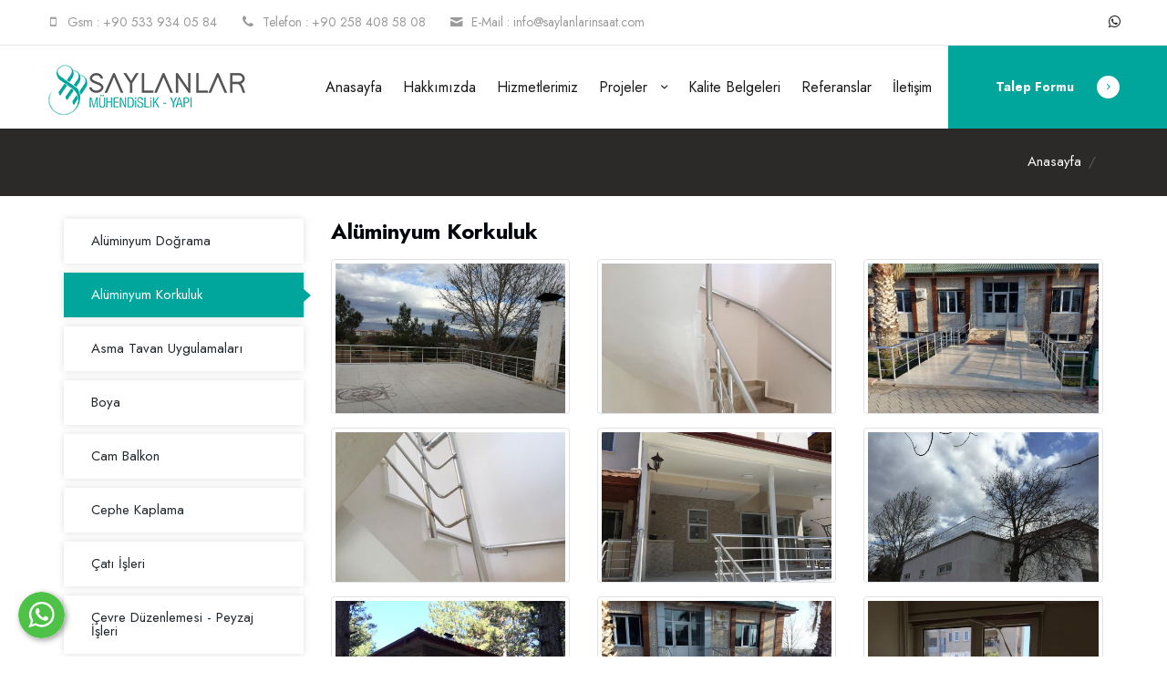

--- FILE ---
content_type: text/html; charset=UTF-8
request_url: https://www.saylanlarinsaat.com/aluminyum-korkuluk
body_size: 5953
content:
      
<!DOCTYPE html>
<html lang="tr" xml:lang="tr" xmlns="http://www.w3.org/1999/xhtml">

<head>
    <meta charset="utf-8">
    <meta http-equiv="x-ua-compatible" content="ie=edge">
    <title>Saylanlar Mühendislik - İnşaat</title>
    <meta name="description" content="Saylanlar Mühendislik - İnşaat">
    <!--<meta name="keywords" content="Saylanlar Mühendislik - İnşaat,denizli saylanlar inşaat,denizli saylanlar yapı,denizli yaslanlar mühendislik,denizli inşaat,denizli yapı,denizli mütahit,denizli">-->
    <meta name="viewport" content="width=device-width, initial-scale=1, shrink-to-fit=no">
    <meta name="robots" content="all,index,follow" />
    <meta name="googlebot" content="all,index,follow" />
    <meta name="msnbot" content="all,index,follow" />
    <meta name="Slurp" content="all,index,follow" />
    <meta name="Revisit-After" content="1 Days" />
    <meta name="Page-Type" content="Information" />
    <meta name="audience" lang="tr" content="all" />
    <!--<meta name="Language" content="Turkish" />-->
    <meta http-equiv="expires" content="Yes" />
    <meta http-equiv="ImageToolbar" content="No" />
    <meta http-equiv="Content-Type" content="text/html;charset=UTF-8" />
    <meta name="author" content="Haşem Web Tasarım" />
    <meta name="abstract" content="Saylanlar Mühendislik - İnşaat" />
    <meta name="content-language" content="tr-TR" />
            <link rel="alternate" href="https://www.saylanlarinsaat.com/" hreflang="x-default" />
                <link rel="alternate" href="https://www.saylanlarinsaat.com/" hreflang="tr" />
        <link rel="canonical" href="http://www.saylanlarinsaat.com/aluminyum-korkuluk" />
    <!-- sosyalmedya taglari -->
    <meta property="fb:app_id" content="966242223397117" />
    <meta property="og:url" content="http://www.saylanlarinsaat.com/aluminyum-korkuluk" />
    <meta property="og:description" content="Saylanlar Mühendislik - İnşaat" />
    <meta property="og:image" content="https://www.saylanlarinsaat.com/resimler/hizmetkategori/4-png1622792209.75307.png" />
    <meta property="og:type" content="website" />
    <meta property="og:site_name" content="Saylanlar Mühendislik - İnşaat" />
    <meta property="og:title" content="Saylanlar Mühendislik - İnşaat" />
    <meta property="og:image:width" content="765" />
    <meta property="og:image:height" content="375" />
    <meta name="twitter:card" content="summary" />
    <meta name="twitter:title" content="Saylanlar Mühendislik - İnşaat" />
    <meta name="twitter:description" content="Saylanlar Mühendislik - İnşaat" />
    <meta name="twitter:image" content="https://www.saylanlarinsaat.com/resimler/hizmetkategori/4-png1622792209.75307.png" />
    <link rel="icon" href="https://www.saylanlarinsaat.com/resimler/favicon.ico">
    <!-- sosyalmedya taglari -->

    <link rel="stylesheet" type="text/css" href="https://www.saylanlarinsaat.com/public/temalar/default/assets/bootstrap/css/bootstrap.min.css">
    <link rel="stylesheet" type="text/css" href="https://www.saylanlarinsaat.com/public/temalar/default/assets/form/select/css/bootstrap-select.css">

    <link rel="stylesheet" type="text/css" href="https://www.saylanlarinsaat.com/public/temalar/default/assets/fontawesome/css/fontawesome-all.min.css">
    <link rel="stylesheet" type="text/css" href="https://www.saylanlarinsaat.com/public/temalar/default/assets/fancybox/css/jquery.fancybox.min.css" media="screen">

    <link rel="stylesheet" type="text/css" href="https://www.saylanlarinsaat.com/public/temalar/default/site/css/genel.css">
    <link rel="stylesheet" type="text/css" href="https://www.saylanlarinsaat.com/public/temalar/default/site/css/formlar.css">
    <link rel="stylesheet" type="text/css" href="https://www.saylanlarinsaat.com/public/temalar/default/site/webfont/cera/stylesheet.css">

    <script src="https://www.saylanlarinsaat.com/public/temalar/default/site/js/jquery-1.12.4.min.js"></script>

    <link href="https://fonts.googleapis.com/css2?family=Jost:wght@100;200;300;400;500;600;700;800&display=swap" rel="stylesheet">


    <script type="text/javascript">
        function sayfayagit(id) {
            var a = $("#sayfaal" + id).offset().top;
            $("html,body").animate({
                scrollTop: (a - 230)
            });
            fast: 2000;
        }
 
    </script>
</head>

<body>
    <!---Header Bölüm Başlangıç-->

    <div class="site-bosluk-hizala">
        <div id="bd-menu" class="">

            <div class="header-menu">
                <div class="top-header">
                    <ul class="adres">
                        <li><i class="icon-mobile" aria-hidden="true"></i>Gsm : +90 533 934 05 84</li>
                        <li class=""><i class="icon-phone" aria-hidden="true"></i>Telefon : +90 258 408 58 08</li>
                        <li class="d-none d-sm-block"><i class="icon-mail-3" aria-hidden="true"></i>E-Mail : info@saylanlarinsaat.com</li>
                    </ul>
                    <ul class="sosyal">
                                                            <li><a href="https://api.whatsapp.com/send?phone=0 553 934 05 84" target="_blank"><i class="icon-whatsapp"></i></a></li>
                                                                
                    </ul>
                </div>

                <nav class="navbar navbar-expand-lg navbar-light p-0">
                    <a class="navbar-brand" href="https://www.saylanlarinsaat.com/">
                        <img src="https://www.saylanlarinsaat.com/resimler/logo.png" alt="Saylanlar Mühendislik - İnşaat" />
                    </a>
                    <button class="mobilmenu-ac nav-button d-xl-none" value="1" href="#"><i class="icon-menu"></i></button>
                    <nav class="nav">
                        <button class="mobilmenu-kapat nav-button d-xl-none" value="1" href="#"><i class="icon-cancel"></i></button>
                        <ul>
                                                               
                <li class=" ">
                    <a class="" href="https://www.saylanlarinsaat.com/"  >Anasayfa </a>
                                                        
                </li>
                    
                <li class=" ">
                    <a class="" href="https://www.saylanlarinsaat.com/hakkimizda"  >Hakkımızda </a>
                                                        
                </li>
                    
                <li class=" bosluklu-menu">
                    <a class="" href="https://www.saylanlarinsaat.com/hizmetlerimiz"  >Hizmetlerimiz </a>
                                                        
                </li>
                    
                <li class="nav-submenu ">
                    <a class=""  class="cagri" >Projeler </a>
                     
            <ul>
                                <li  ><a class=""                                                             href="https://www.saylanlarinsaat.com/projeler/adu-hastanesi"
                                                    >Adü Hastanesi</a>
                                            </li>
                                    <li  ><a class=""                                                             href="https://www.saylanlarinsaat.com/projeler/isabeyli"
                                                    >İsabeyli İktisadi İdari Bilimler Fakültesi</a>
                                            </li>
                                    <li  ><a class=""                                                             href="https://www.saylanlarinsaat.com/projeler/konte-yemekhane"
                                                    >Konteyner Yemekhane</a>
                                            </li>
                                    <li  ><a class=""                                                             href="https://www.saylanlarinsaat.com/projeler/duvar-kagidi"
                                                    >Duvar Kağıdı</a>
                                            </li>
                                </ul>
                                                
                </li>
                    
                <li class=" ">
                    <a class="" href="https://www.saylanlarinsaat.com/kalite-belgeleri"  >Kalite Belgeleri </a>
                                                        
                </li>
                    
                <li class=" ">
                    <a class="" href="https://www.saylanlarinsaat.com/referanslar"  >Referanslar </a>
                                                        
                </li>
                    
                <li class=" ">
                    <a class="" href="https://www.saylanlarinsaat.com/iletisim"  >İletişim </a>
                                                        
                </li>
             
                        </ul>
                    </nav>

                    <button onclick="sayfayagit(1);" type="button" class="d-none mobil-search-b action-btn__search">
                        <img class="svgIcon ac" src="https://www.saylanlarinsaat.com/public/temalar/default/site/images/icon/search.svg">
                        <img class="svgIcon kapat" src="https://www.saylanlarinsaat.com/public/temalar/default/site/images/icon/cancel.svg">
                    </button>

                                        <a href="https://www.saylanlarinsaat.com/talep-formu" class="btn__primary">
                        <span>Talep Formu</span><i class="icon-right-open-mini"></i>
                    </a>

                </nav>

            </div>
        </div>

        <div class="search-menu " id="sayfaal1">
            <div class="orta">
                <div class="container">
                    <form class="search-form" action="https://www.saylanlarinsaat.com/arama" itemscope="" itemtype="" method="get">
                        <input autofocus="" type="text" class="form-input" name="kelime" type="text" placeholder="site içi arama" id="searchitem">
                        <button class="form-submit" type="submit" name="search"><img class="svgIcon" src="https://www.saylanlarinsaat.com/public/temalar/default/site/images/icon/search.svg"></button>
                    </form>
                    <nav class="search-nav">
                        <span class="search-nav-baslik1">Hizmetler :</span>
                        <ul class="nav-group">
                                                                                    <li class="nav-item">
                                <a href="https://www.saylanlarinsaat.com/aluminyum-dograma" title="">Alüminyum Doğrama</a>
                            </li>
                                                        <li class="nav-item">
                                <a href="https://www.saylanlarinsaat.com/aluminyum-korkuluk" title="">Alüminyum Korkuluk</a>
                            </li>
                                                        <li class="nav-item">
                                <a href="https://www.saylanlarinsaat.com/asma-tavan-uygulamalari" title="">Asma Tavan Uygulamaları</a>
                            </li>
                                                        <li class="nav-item">
                                <a href="https://www.saylanlarinsaat.com/boya" title="">Boya</a>
                            </li>
                                                        <li class="nav-item">
                                <a href="https://www.saylanlarinsaat.com/izolasyon-isleri" title="">Cam Balkon</a>
                            </li>
                                                        <li class="nav-item">
                                <a href="https://www.saylanlarinsaat.com/cephe-kaplama" title="">Cephe Kaplama</a>
                            </li>
                                                    </ul>


                    </nav>
                </div>
            </div>
        </div>

        <script type="text/javascript">
            $(window).scroll(function() {
                $(".header-menu").offset().top > 50 ? $("#bd-menu").addClass("bd-menu") : $("#bd-menu").removeClass("bd-menu")
            });
        </script>

        <script src="https://www.saylanlarinsaat.com/public/temalar/default/site/js/nav.jquery.min.js"></script>
        <script>
            $('.nav').nav();

            $(document).ready(function() {
                $(".mobil-search-b").click(function() {
                    $(".search-menu").toggleClass("search-menu-open");
                    $(".mobil-search-b").toggleClass("mobil-search-b-open");
                });
            });
        </script>



                <a href="https://api.whatsapp.com/send?phone=0 553 934 05 84" target="_blank" class="WhatsApp"></a>
        
        <div id='yukaricik'><i class="icon-up-dir"></i></div>
        <script type="text/javascript">
            $(window).scroll(function() {
                if (document.body.scrollTop > 500 || document.documentElement.scrollTop > 500) {
                    $('#yukaricik').fadeIn();
                } else {
                    $('#yukaricik').fadeOut();
                }
            });

            $("#yukaricik").click(function() {
                //1 second of animation time
                //html works for FFX but not Chrome
                //body works for Chrome but not FFX
                //This strange selector seems to work universally
                $("html, body").animate({
                    scrollTop: 0
                }, 1000);
            });
        </script>

        <link rel="stylesheet" type="text/css" href="https://www.saylanlarinsaat.com/public/temalar/default/site/css/aos.css">
        <script src="https://www.saylanlarinsaat.com/public/temalar/default/site/js/aos.js"></script>
        <script>
            AOS.init({
                offset: 0,
                duration: 600,
                easing: 'bounce',
                delay: 600,
            });
        </script>
                            






<div class="page-baslik1">
	<div class="container">
		<div class="d-sm-flex d-block align-items-center justify-content-between">
			<h3></h3>
			        <nav aria-label="breadcrumb">
            <ol class="breadcrumb">
                <li class="breadcrumb-item active" aria-current="page">
                    <a href="https://www.saylanlarinsaat.com/">
                        Anasayfa                    </a>
                </li>
                                <li class="breadcrumb-item active" aria-current="page"></li>
                            </ol>
        </nav>
        
		</div>
	</div>
</div>

<div class="w-100">
    <div class="container">
        <div class="page-icerik">
            <div class="sol-menu-style2">
                <div class="row">

                    <div class="col-lg-3">
                        <div class="sol-menu">
                            <div class="solbaslik d-none">Ürün Kategorileri</div>
                            <nav class="navbar navbar-expand-lg">
    <button class="navbar-toggler radius-0 sol-menu-mobil-button mb-3" type="button" onclick="memdyToggle()">
        <i class="icon-menu"></i> Menü Aç
    </button>
    <div class="navbar-collapse sol-menu-hasem" id="sol-menu">
        <div class="d-md-none d-block">
            <h1 class="akordiyon-baslik">aluminyum-korkuluk</h1>
        </div>
        <div class="menu-akordiyon ">
                                    <ul>
                                    <li class="" style="padding-left: 0px;">
                        <a href="https://www.saylanlarinsaat.com/aluminyum-dograma">
                                                        <div class="sol-menu-icon"><i class="fa fa-angle-right" ></i></div>Alüminyum Doğrama                        </a>
                                            </li>
                                    <li class="active" style="padding-left: 0px;">
                        <a href="https://www.saylanlarinsaat.com/aluminyum-korkuluk">
                                                        <div class="sol-menu-icon"><i class="fa fa-angle-right" ></i></div>Alüminyum Korkuluk                        </a>
                                            </li>
                                    <li class="" style="padding-left: 0px;">
                        <a href="https://www.saylanlarinsaat.com/asma-tavan-uygulamalari">
                                                        <div class="sol-menu-icon"><i class="fa fa-angle-right" ></i></div>Asma Tavan Uygulamaları                        </a>
                                            </li>
                                    <li class="" style="padding-left: 0px;">
                        <a href="https://www.saylanlarinsaat.com/boya">
                                                        <div class="sol-menu-icon"><i class="fa fa-angle-right" ></i></div>Boya                        </a>
                                            </li>
                                    <li class="" style="padding-left: 0px;">
                        <a href="https://www.saylanlarinsaat.com/izolasyon-isleri">
                                                        <div class="sol-menu-icon"><i class="fa fa-angle-right" ></i></div>Cam Balkon                        </a>
                                            </li>
                                    <li class="" style="padding-left: 0px;">
                        <a href="https://www.saylanlarinsaat.com/cephe-kaplama">
                                                        <div class="sol-menu-icon"><i class="fa fa-angle-right" ></i></div>Cephe Kaplama                        </a>
                                            </li>
                                    <li class="" style="padding-left: 0px;">
                        <a href="https://www.saylanlarinsaat.com/izolasyon">
                                                        <div class="sol-menu-icon"><i class="fa fa-angle-right" ></i></div>Çatı İşleri                        </a>
                                            </li>
                                    <li class="" style="padding-left: 0px;">
                        <a href="https://www.saylanlarinsaat.com/cevre-duzenlemesi-peyzaj-isleri">
                                                        <div class="sol-menu-icon"><i class="fa fa-angle-right" ></i></div>Çevre Düzenlemesi - Peyzaj İşleri                        </a>
                                            </li>
                                    <li class="" style="padding-left: 0px;">
                        <a href="https://www.saylanlarinsaat.com/dusakabin">
                                                        <div class="sol-menu-icon"><i class="fa fa-angle-right" ></i></div>Duşakabin                        </a>
                                            </li>
                                    <li class="" style="padding-left: 0px;">
                        <a href="https://www.saylanlarinsaat.com/fayans-ve-karo-isleri">
                                                        <div class="sol-menu-icon"><i class="fa fa-angle-right" ></i></div>Fayans Ve Karo İşleri                        </a>
                                            </li>
                                    <li class="" style="padding-left: 0px;">
                        <a href="https://www.saylanlarinsaat.com/hafriyat-ve-dolgu-isleri">
                                                        <div class="sol-menu-icon"><i class="fa fa-angle-right" ></i></div>Hafriyat Ve Dolgu İşleri                        </a>
                                            </li>
                                    <li class="" style="padding-left: 0px;">
                        <a href="https://www.saylanlarinsaat.com/ince-isler">
                                                        <div class="sol-menu-icon"><i class="fa fa-angle-right" ></i></div>İç Dış Dekorasyon                        </a>
                                            </li>
                                    <li class="" style="padding-left: 0px;">
                        <a href="https://www.saylanlarinsaat.com/izolasyon-17">
                                                        <div class="sol-menu-icon"><i class="fa fa-angle-right" ></i></div>İzolasyon                        </a>
                                            </li>
                                    <li class="" style="padding-left: 0px;">
                        <a href="https://www.saylanlarinsaat.com/kalip-ve-beton-isleri">
                                                        <div class="sol-menu-icon"><i class="fa fa-angle-right" ></i></div>Kalıp Ve Beton İşleri                        </a>
                                            </li>
                                    <li class="" style="padding-left: 0px;">
                        <a href="https://www.saylanlarinsaat.com/kepenk-ve-panjur-sistemleri">
                                                        <div class="sol-menu-icon"><i class="fa fa-angle-right" ></i></div>Kepenk Ve Panjur Sistemleri                        </a>
                                            </li>
                                    <li class="" style="padding-left: 0px;">
                        <a href="https://www.saylanlarinsaat.com/laminat-parke-uygulamalari">
                                                        <div class="sol-menu-icon"><i class="fa fa-angle-right" ></i></div>Laminat Parke Uygulamaları                        </a>
                                            </li>
                                    <li class="" style="padding-left: 0px;">
                        <a href="https://www.saylanlarinsaat.com/plastik-dograma">
                                                        <div class="sol-menu-icon"><i class="fa fa-angle-right" ></i></div>Plastik Doğrama                        </a>
                                            </li>
                                    <li class="" style="padding-left: 0px;">
                        <a href="https://www.saylanlarinsaat.com/karisik">
                                                        <div class="sol-menu-icon"><i class="fa fa-angle-right" ></i></div>Yol Yapım Çalışmaları                        </a>
                                            </li>
                            </ul>
            
       </div>
      <div class="kapatma-yeri d-md-none d-flex flex-column text-center">
        <h1>Kapatmak için tıklayınız</h1>
        <i onclick="memdyToggle()" class="icon-cancel-circled-outline"></i>
      </div>
        <div onclick="memdyToggle()" class="kapatma-yeri-kose d-md-none d-block">
        <i class="icon-cancel"></i>
      </div>
    </div>
</nav>

<script type="text/javascript">

    function memdyToggle() {
      var element = document.getElementById("sol-menu");
      element.classList.toggle("sol-menu-hasem-fixed");
  }


  $(document).ready(function () {
    $(".menu-akordiyon a").click(function () {
        $(this).parent("li").children("ul").slideUp("600");
        if ($(this).next("ul").css("display") == 'none') {
            $(this).next("ul").slideDown("600");
        }
    });

    $(".menu-akordiyon li.active").parents('ul').css('display','block');
});

</script>




                        </div>
                    </div>

                    <div class="col-lg-9">
                        <div class="w-100">
                                                    </div>

                        <div class="w-100">
                            <div class="row">

                                
                                

                                <div class="col-12">
                                    <h4 class="w-100 font-weight-bold">Alüminyum Korkuluk</h4>
                                    <p class="w-100"></p>
                                </div>

                                                                
                                <div class="col-sm-4">
                                    <div class="page-urunler-listele-resimler">
                                        <a data-fancybox="gallery" data-srcset="" data-width="" data-height="" data-caption="" href="https://www.saylanlarinsaat.com/resimler/hizmet_kategori/2-4-1623134056.533941.JPG">  
                                            <div class="image img-thumbnail">
                                                <!---<img src="https://www.saylanlarinsaat.com/thumb/resimler/hizmet_kategori/2-4-1623134056.533941.JPG/w260/h180/zc1" alt=""/>--->
                                                <img class="w-100" src="https://www.saylanlarinsaat.com/resimler/hizmet_kategori/2-4-1623134056.533941.JPG" alt=""/>
                                                <div class="zoom"><i class="icon-zoom-in-4"></i></div>
                                            </div>
                                                                                    </a>
                                    </div>
                                </div>

                                
                                <div class="col-sm-4">
                                    <div class="page-urunler-listele-resimler">
                                        <a data-fancybox="gallery" data-srcset="" data-width="" data-height="" data-caption="" href="https://www.saylanlarinsaat.com/resimler/hizmet_kategori/2-6-1623134056.886861.JPG">  
                                            <div class="image img-thumbnail">
                                                <!---<img src="https://www.saylanlarinsaat.com/thumb/resimler/hizmet_kategori/2-6-1623134056.886861.JPG/w260/h180/zc1" alt=""/>--->
                                                <img class="w-100" src="https://www.saylanlarinsaat.com/resimler/hizmet_kategori/2-6-1623134056.886861.JPG" alt=""/>
                                                <div class="zoom"><i class="icon-zoom-in-4"></i></div>
                                            </div>
                                                                                    </a>
                                    </div>
                                </div>

                                
                                <div class="col-sm-4">
                                    <div class="page-urunler-listele-resimler">
                                        <a data-fancybox="gallery" data-srcset="" data-width="" data-height="" data-caption="" href="https://www.saylanlarinsaat.com/resimler/hizmet_kategori/2-1-1623134058.891521.JPG">  
                                            <div class="image img-thumbnail">
                                                <!---<img src="https://www.saylanlarinsaat.com/thumb/resimler/hizmet_kategori/2-1-1623134058.891521.JPG/w260/h180/zc1" alt=""/>--->
                                                <img class="w-100" src="https://www.saylanlarinsaat.com/resimler/hizmet_kategori/2-1-1623134058.891521.JPG" alt=""/>
                                                <div class="zoom"><i class="icon-zoom-in-4"></i></div>
                                            </div>
                                                                                    </a>
                                    </div>
                                </div>

                                
                                <div class="col-sm-4">
                                    <div class="page-urunler-listele-resimler">
                                        <a data-fancybox="gallery" data-srcset="" data-width="" data-height="" data-caption="" href="https://www.saylanlarinsaat.com/resimler/hizmet_kategori/2-7-1623134059.113121.JPG">  
                                            <div class="image img-thumbnail">
                                                <!---<img src="https://www.saylanlarinsaat.com/thumb/resimler/hizmet_kategori/2-7-1623134059.113121.JPG/w260/h180/zc1" alt=""/>--->
                                                <img class="w-100" src="https://www.saylanlarinsaat.com/resimler/hizmet_kategori/2-7-1623134059.113121.JPG" alt=""/>
                                                <div class="zoom"><i class="icon-zoom-in-4"></i></div>
                                            </div>
                                                                                    </a>
                                    </div>
                                </div>

                                
                                <div class="col-sm-4">
                                    <div class="page-urunler-listele-resimler">
                                        <a data-fancybox="gallery" data-srcset="" data-width="" data-height="" data-caption="" href="https://www.saylanlarinsaat.com/resimler/hizmet_kategori/2-8-1623134059.273321.JPG">  
                                            <div class="image img-thumbnail">
                                                <!---<img src="https://www.saylanlarinsaat.com/thumb/resimler/hizmet_kategori/2-8-1623134059.273321.JPG/w260/h180/zc1" alt=""/>--->
                                                <img class="w-100" src="https://www.saylanlarinsaat.com/resimler/hizmet_kategori/2-8-1623134059.273321.JPG" alt=""/>
                                                <div class="zoom"><i class="icon-zoom-in-4"></i></div>
                                            </div>
                                                                                    </a>
                                    </div>
                                </div>

                                
                                <div class="col-sm-4">
                                    <div class="page-urunler-listele-resimler">
                                        <a data-fancybox="gallery" data-srcset="" data-width="" data-height="" data-caption="" href="https://www.saylanlarinsaat.com/resimler/hizmet_kategori/2-5-1623134060.077271.JPG">  
                                            <div class="image img-thumbnail">
                                                <!---<img src="https://www.saylanlarinsaat.com/thumb/resimler/hizmet_kategori/2-5-1623134060.077271.JPG/w260/h180/zc1" alt=""/>--->
                                                <img class="w-100" src="https://www.saylanlarinsaat.com/resimler/hizmet_kategori/2-5-1623134060.077271.JPG" alt=""/>
                                                <div class="zoom"><i class="icon-zoom-in-4"></i></div>
                                            </div>
                                                                                    </a>
                                    </div>
                                </div>

                                
                                <div class="col-sm-4">
                                    <div class="page-urunler-listele-resimler">
                                        <a data-fancybox="gallery" data-srcset="" data-width="" data-height="" data-caption="" href="https://www.saylanlarinsaat.com/resimler/hizmet_kategori/2-14-1623134061.525931.JPG">  
                                            <div class="image img-thumbnail">
                                                <!---<img src="https://www.saylanlarinsaat.com/thumb/resimler/hizmet_kategori/2-14-1623134061.525931.JPG/w260/h180/zc1" alt=""/>--->
                                                <img class="w-100" src="https://www.saylanlarinsaat.com/resimler/hizmet_kategori/2-14-1623134061.525931.JPG" alt=""/>
                                                <div class="zoom"><i class="icon-zoom-in-4"></i></div>
                                            </div>
                                                                                    </a>
                                    </div>
                                </div>

                                
                                <div class="col-sm-4">
                                    <div class="page-urunler-listele-resimler">
                                        <a data-fancybox="gallery" data-srcset="" data-width="" data-height="" data-caption="" href="https://www.saylanlarinsaat.com/resimler/hizmet_kategori/2-2-1623134061.813871.JPG">  
                                            <div class="image img-thumbnail">
                                                <!---<img src="https://www.saylanlarinsaat.com/thumb/resimler/hizmet_kategori/2-2-1623134061.813871.JPG/w260/h180/zc1" alt=""/>--->
                                                <img class="w-100" src="https://www.saylanlarinsaat.com/resimler/hizmet_kategori/2-2-1623134061.813871.JPG" alt=""/>
                                                <div class="zoom"><i class="icon-zoom-in-4"></i></div>
                                            </div>
                                                                                    </a>
                                    </div>
                                </div>

                                
                                <div class="col-sm-4">
                                    <div class="page-urunler-listele-resimler">
                                        <a data-fancybox="gallery" data-srcset="" data-width="" data-height="" data-caption="" href="https://www.saylanlarinsaat.com/resimler/hizmet_kategori/2-11-1623134063.305111.JPG">  
                                            <div class="image img-thumbnail">
                                                <!---<img src="https://www.saylanlarinsaat.com/thumb/resimler/hizmet_kategori/2-11-1623134063.305111.JPG/w260/h180/zc1" alt=""/>--->
                                                <img class="w-100" src="https://www.saylanlarinsaat.com/resimler/hizmet_kategori/2-11-1623134063.305111.JPG" alt=""/>
                                                <div class="zoom"><i class="icon-zoom-in-4"></i></div>
                                            </div>
                                                                                    </a>
                                    </div>
                                </div>

                                
                                

                                <div class="w-100">
                                                                        
                                                                    </div>

                            </div>
                        </div>
                        
                    </div>

                </div>
            </div>
        </div>
    </div>
</div>

                          

<div class="d-block">
	      
<link href="https://www.saylanlarinsaat.com/public/temalar/default/site/css/footer/footer6.css" rel="stylesheet">

<footer class="footer6">
  <div class="footer-ust">
    <div class="container">


      <div class="footer-iletisim">
        <div class="liste" data-aos="zoom-in">
          <div class="icon">
            <i class="icon-mobile-6"></i>
          </div>
          <div class="text">
            <small>Gsm Numaramız</small>
            <span>+90 533 934 05 84</span>
          </div>
        </div>

        <div class="liste" data-aos="zoom-in">
          <div class="icon">
            <i class="licon-envelope"></i>
          </div>
          <div class="text">
            <small>Mail Adresimiz</small>
            <span>info@saylanlarinsaat.com</span>
          </div>
        </div>
      </div>


    </div>
  </div>
  <div class="footer-orta">
    <div class="container">
      <div class="row">
        <div class="col-md-3 col-6">
          <ul class="footer-liste" data-aos="zoom-in">
                        <span class="baslikk">Biz Kimiz?</span>
                                  </ul>
        </div>
        <div class="col-md-3 col-6">
          <ul class="footer-liste" data-aos="zoom-in">
            <span class="baslikk">Saylanlar Mühendislik - İnşaat</span>
                                    <li><a href="https://www.saylanlarinsaat.com/">Anasayfa</a></li>
                        <li><a href="https://www.saylanlarinsaat.com/hakkimizda">Hakkımızda</a></li>
                        <li><a href="https://www.saylanlarinsaat.com/hizmetlerimiz">Hizmetlerimiz</a></li>
                        <li><a href="https://www.saylanlarinsaat.com/projeler">Projeler</a></li>
                        <li><a href="https://www.saylanlarinsaat.com/referanslar">Referanslar</a></li>
                        <li><a href="https://www.saylanlarinsaat.com/iletisim">İletişim</a></li>
                      </ul>
        </div>

        <div class="col-md-3 col-6">
          <ul class="footer-liste" data-aos="zoom-in">
                        <span class="baslikk">Hizmetlerimiz</span>
                                    <li><a href="https://www.saylanlarinsaat.com/aluminyum-dograma">Alüminyum Doğrama</a></li>
                        <li><a href="https://www.saylanlarinsaat.com/aluminyum-korkuluk">Alüminyum Korkuluk</a></li>
                        <li><a href="https://www.saylanlarinsaat.com/asma-tavan-uygulamalari">Asma Tavan Uygulamaları</a></li>
                        <li><a href="https://www.saylanlarinsaat.com/boya">Boya</a></li>
                        <li><a href="https://www.saylanlarinsaat.com/izolasyon-isleri">Cam Balkon</a></li>
                        <li><a href="https://www.saylanlarinsaat.com/cephe-kaplama">Cephe Kaplama</a></li>
                      </ul>
        </div>

        <div class="col-md-3 col-6">
          <ul class="footer-liste" data-aos="zoom-in">
                        <span class="baslikk">Nasıl Çalışıyoruz ?</span>
                                    <li><a href="https://www.saylanlarinsaat.com/uzman-kadro">Uzman Kadro</a></li>
                        <li><a href="https://www.saylanlarinsaat.com/kaliteli-malzemeler">Kaliteli Malzemeler</a></li>
                        <li><a href="https://www.saylanlarinsaat.com/zamanin-teslimat">Zamanında Teslimat</a></li>
                      </ul>
        </div>

      </div>
    </div>
  </div>
  <div class="footer-bilgi" data-aos="zoom-in">
    <div class="container">
      <div class="d-flex flex-wrap align-items-center">
        <div class="telefon d-flex">
          <span class="bilgi-baslik" data-aos="zoom-in">Whatsapp Hattı</span>
          <h4 class="mb-0" data-aos="zoom-in">+90 533 934 05 84</h4>
        </div>
        <div class="sosyal ml-auto d-flex  align-items-center">
          <span class="bilgi-baslik" data-aos="zoom-in">Bizi Takip Edin</span>
                                              <li><a href="https://api.whatsapp.com/send?phone=0 553 934 05 84" target="_blank"><i class="icon-whatsapp"></i></a></li>
                                                                
        </div>
      </div>
    </div>
  </div>
  <div class="footer-firma">
    <div class="container">
      <div class="d-flex flex-wrap align-items-center">
        <div class="footer-text" data-aos="zoom-in">© 2026 Saylanlar Mühendislik - İnşaat</div>
        <a data-aos="zoom-in" target="_blank" href="https://www.hasem.com.tr/" class="footer-logo ml-auto"><img src="https://www.saylanlarinsaat.com/public/temalar/default/site/images/footer-logo.png" alt="Haşem İnternet Hizmetleri"></a>
      </div>
    </div>
  </div>
</footer>

      </div>

</div>

      
<style type="text/css">
  .btn{border-radius: 0px;}
</style>

<div class="mobilbuttonlar btn-group d-flex justify-content-between d-md-none" role="group" aria-label="...">
    <a href="tel:+90 533 934 05 84" class="btn btn-danger vel">
      <span class="icon-phone-3" aria-hidden="true"></span>
    </a>
    <a href="https://maps.app.goo.gl/gxyMaYVxheAkRroa7" target="_blank" class="btn btn-primary vel">
      <span class="icon-location-1" aria-hidden="true"></span>
    </a>
    <a href="mailto:info@saylanlarinsaat.com" class="btn btn-success vel">
      <span class="icon-mail-6" aria-hidden="true"></span>
    </a>
</div>

              
<div class="modalgetir"></div>

<script src="https://www.saylanlarinsaat.com/public/temalar/default/assets/bootstrap/js/popper.min.js" integrity="sha384-UO2eT0CpHqdSJQ6hJty5KVphtPhzWj9WO1clHTMGa3JDZwrnQq4sF86dIHNDz0W1" crossorigin="anonymous"></script> 
<script src="https://www.saylanlarinsaat.com/public/temalar/default/assets/bootstrap/js/bootstrap.min.js"></script>

<script src="https://www.saylanlarinsaat.com/public/temalar/default/assets/fancybox/js/jquery.fancybox.min.js"></script>
<script type="text/javascript" src="https://www.saylanlarinsaat.com/public/eklentiler/datepicker/js/bootstrap-datepicker.min.js"></script>
<script type="text/javascript" src="https://www.saylanlarinsaat.com/public/eklentiler/datepicker/locales/bootstrap-datepicker.tr.min.js"></script>
<script src="https://www.saylanlarinsaat.com/public/temalar/default/assets/form/select/js/bootstrap-select.js"></script>
<script src="https://www.saylanlarinsaat.com/public/temalar/default/assets/form/fileselect/fileselect.js"></script>    
<script src="https://www.saylanlarinsaat.com/public/temalar/default/assets/input-mask/jquery.inputmask.bundle.min.js"></script>
<script src="https://www.saylanlarinsaat.com/public/temalar/default/assets/input-mask/phone-codes/phone.min.js"></script>

<script src="https://www.saylanlarinsaat.com/public/temalar/default/site/js/site.js"></script>


<link rel="stylesheet" href="https://www.saylanlarinsaat.com/public/temalar/default/site/css/responsive.css">


<link rel="stylesheet" href="https://www.saylanlarinsaat.com/public/temalar/default/assets/font-icon/demo-files/demo.css">
<link rel="stylesheet" href="https://www.saylanlarinsaat.com/public/temalar/default/assets/font-icon/demo-files/fontello.css">
<link rel="stylesheet" type="text/css" href="https://www.saylanlarinsaat.com/public/temalar/default/assets/font-icon/font-icon.css">


<script type="text/javascript">
  $(function(){
  $('[data-toggle="tooltip"]').tooltip();
});
</script>


<script type="text/javascript">

	$( document ).ready(function() {
$('[data-mask]').inputmask();
});

</script>

<link rel="stylesheet" href="https://www.saylanlarinsaat.com/public/eklentiler/datepicker/css/bootstrap-datepicker.min.css">


<script type="text/javascript">
/* Datepicker bootstrap */

$(function() { "use strict";
$('.bootstrap-datepicker').datepicker({
format: 'dd-mm-yyyy',
weekStart: 1,
changeYear: false,
startDate: "-80:+0",
language: "tr",
//daysOfWeekDisabled: "0,6",
//daysOfWeekHighlighted: "0,6",
todayHighlight: true,
autoclose:true
});
});

</script>
<!-- Scriptler -->     


</body>
</html>


--- FILE ---
content_type: text/css
request_url: https://www.saylanlarinsaat.com/public/temalar/default/site/css/genel.css
body_size: 8847
content:
.site-bosluk-hizala {
    width: 100%;
    height: auto;
    overflow: hidden;
}

.WhatsApp {
    width: 51px;
    height: 51px;
    position: fixed;
    bottom: 20px;
    left: 20px;
    background: url(../images/icon/WhatsApp.png);
    box-shadow: 2px 2px 6px rgba(0, 0, 0, 0.4);
    border-radius: 50%;
    z-index: 99;
}

body {
    font-size: 15px;
    font-weight: 400;
    line-height: 1.7;
    font-family: 'Jost', sans-serif;
    font-weight: normal;
    font-style: normal;
    color: #00050B;
}

#yukaricik {
    padding: 5px 10px;
    background: rgba(0, 0, 0, 0.25);
    color: #fff;
    position: fixed;
    bottom: 10px;
    right: 10px;
    font-size: 20px;
    cursor: pointer;
    display: none;
    z-index: 999999;
}

a {
    text-decoration: none!important;
    color: #23282d;
}

ul {
    padding: 0px;
    margin: 0px;
}



.header-menu {
    width: 100%;
    top: 0px;
    right: 0;
    left: 0;
    position: fixed;
    z-index: 1030;
}

.header-menu .navbar {
    width: 100%;
    background: #fff;
}

.header-menu .action-btn__search {
    width: 90px;
    line-height: 90px;
    padding: 0 36px;
    border-left: 1px solid #eaeaea;
    background: transparent;
    border-top: none;
    border-right: none;
    border-bottom: none;
    height: 90px;
}

.header-menu .action-btn__search:focus {
    outline: none;
    cursor: pointer;
}

.header-menu .btn__primary {
    background-color: #00a59b;
    color: #fff;
    height: 91px;
    line-height: 91px;
    border-radius: 0;
    min-width: 240px;
    overflow: hidden;
    -webkit-transition: all .3s linear;
    transition: all .3s linear;
    font-size: 14px;
    font-weight: 700;
    text-align: center;
    position: relative;
    display: flex;
    align-items: center;
    justify-content: center;
}

.header-menu .btn__primary:before {
    content: '';
    position: absolute;
    top: 0;
    left: 0;
    width: 100%;
    height: 100%;
    background-color: #222;
    -webkit-transform: scaleX(0);
    transform: scaleX(0);
    -webkit-transform-origin: right center;
    transform-origin: right center;
    -webkit-transition: transform .24s cubic-bezier(.37, .31, .31, .9);
    -webkit-transition: -webkit-transform .24s cubic-bezier(.37, .31, .31, .9);
    transition: -webkit-transform .24s cubic-bezier(.37, .31, .31, .9);
    transition: transform .24s cubic-bezier(.37, .31, .31, .9);
    transition: transform .24s cubic-bezier(.37, .31, .31, .9), -webkit-transform .24s cubic-bezier(.37, .31, .31, .9);
}

.header-menu .btn__primary:hover:before {
    -webkit-transform: scaleX(1);
    transform: scaleX(1);
    -webkit-transform-origin: left center;
    transform-origin: left center;
}

.header-menu .btn__primary span,
.header-menu .btn__primary i {
    position: relative;
    z-index: 9;
}

.header-menu .btn__primary i {
    position: relative;
    z-index: 9;
    color: #00a59b;
    background-color: #fff;
    width: 25px;
    height: 25px;
    line-height: 25px;
    border-radius: 50%;
    margin-right: 0px;
    display: inline-block;
    margin-left: 25px;
}

.header-menu .btn__primary:hover i {
    color: #222;
}

.header-menu .navbar-brand {
    padding: 0 20px 0 50px;
    line-height: 90px;
}

.header-menu .navbar-brand img {
    height: 60px;
}

.header-menu .nav {
    display: block;
    position: relative;
    bottom: auto;
    overflow: visible;
    margin-left: auto;
}

.header-menu .nav ul {
    display: block;
    position: relative;
    zoom: 1;
    list-style-type: none;
    margin: 0;
    padding: 0
}

.header-menu .nav li {
    position: relative;
    padding-right: 30px;
}

.header-menu .nav li a {
    font-size: 16px;
    font-weight: 400;
    text-transform: capitalize;
    display: block;
    position: relative;
    color: #1b1a1a;
    line-height: 90px;
    letter-spacing: 0px;
}

.header-menu .nav li a:active {
    color: #00a59b;
}

.header-menu .nav li a.active {
    color: #00a59b;
}

.header-menu .nav li li a.active {
    color: #00a59b;
}

.header-menu .nav li a:hover {
    color: #00a59b;
}

.header-menu .nav li li a:hover {
    color: #00a59b;
}

.header-menu .nav ul li {
    display: inline-block
}

.header-menu .nav ul {
    display: block
}

.header-menu .nav ul ul {
    display: none;
    position: absolute;
    top: 100%;
    left: 0;
    z-index: 901;
    background: #fff;
    min-width: 210px;
}

.header-menu .nav ul ul ul {
    top: 5px;
    left: 100%;
    z-index: 902;
    background: #fff;
}

.header-menu .nav ul ul ul ul {
    z-index: 903;
    background: #fff;
}

.header-menu .nav ul ul ul ul ul {
    z-index: 904;
    background: #fff;
}

.header-menu .nav ul ul li.nav-left>ul {
    left: auto;
    right: 95%
}

.header-menu .nav-no-js .nav li:hover>ul {
    display: block
}

.header-menu .nav>ul>.nav-submenu>a:after {
    content: "\eab6";
    font-family: "fontello";
}

.header-menu .nav li.nav-active>a,
.header-menu .nav li:hover>a {
    color: #00a59b;
    background: #fff;
}

.header-menu .nav .nav-submenu>ul {
    margin-left: 0px
}

.header-menu .nav .nav-submenu>ul li {
    margin-left: 0px;
    display: block;
    width: 100%;
}

.header-menu .nav .nav-submenu>ul li a {
    width: 100%;
    display: flex;
    padding: 5px 10px 5px 10px;
    line-height: 28px;
}

.nav .nav-submenu>a:after {
    content: "\eab8";
    font-family: "fontello";
    margin-left: auto;
    padding-left: 10px;
}

.header-menu .top-header {
    height: 50px;
    background-color: #fff;
    border-bottom: 1px solid #eaeaea;
    display: flex;
    align-items: center;
    padding-right: 50px;
    padding-left: 50px;
}

.header-menu .top-header .adres li:first-child {
    padding: 0px;
}

.header-menu .top-header .adres li {
    float: left;
    color: #9b9b9b;
    list-style: none;
    padding-left: 20px;
    font-size: 14px;
    font-weight: 400;
    margin-right: 6px;
}

.header-menu .top-header .adres li i {
    font-size: 15px;
    padding-right: 9px;
    color: #9b9b9b;
}

.header-menu .top-header .adres li span {
    font-weight: 400;
    padding-left: 4px;
}

.header-menu .top-header .sosyal {
    margin-left: auto;
}

.header-menu .top-header .sosyal li:first-child {
    margin: 0px;
}

.header-menu .top-header .sosyal li {
    float: left;
    list-style: none;
    margin-left: 15px;
}

.header-menu .top-header .sosyal li a {
    color: #1B1A1A;
}

.header-menu .top-header .sosyal li a i {
    font-size: 15px;
    padding-right: 0px;
    display: inline-flex;
}

.header-menu .top-header .sosyal li a:hover {
    color: #4465ad;
    text-decoration: none;
}

.header-menu .top-header .dil li {
    float: left;
    list-style: none;
    margin-left: 10px
}

.header-menu .top-header .dil li a {
    float: left;
    font-size: 13px;
    color: #333;
    line-height: 19px;
    text-decoration: none;
}

.header-menu .top-header .dil li a>span {
    float: left;
    font-size: 13px;
    color: #888;
    line-height: 19px;
}

.header-menu .top-header .dil li a .icon {
    float: left;
    width: 22px;
    padding-right: 3px;
}

.header-menu .top-header .dil li a .icon img {
    width: 100%
}

.bd-menu .header-menu .top-header {
    display: none;
}



.hakkimizda {
    padding: 100px 0px 200px;
}

.hakkimizda .baslik {
    padding: 0px 0px 0px 0px;
}

.hakkimizda .baslik h2 {
    font-size: 16px;
    font-weight: 700;
    color: #f9f9f9;
    margin-bottom: 20px;
}

.hakkimizda .baslik h3 {
    font-size: 29px;
    font-weight: 700;
    margin-bottom: 67px;
    color: #f9f9f9;
    line-height: 1.6;
}

.hakkimizda .baslik p {
    font-size: 21px;
    font-weight: 400;
    color: #f9f9f9;
    margin-bottom: 30px;
    line-height: 1.6;
    border-bottom: 1px solid #ffffff47;
    padding-bottom: 30px;
}

.hakkimizda a.listee {
    width: 100%;
    color: #fff;
}

.hakkimizda a.listee:hover .icon {
    margin-top: -15px;
    margin-bottom: 15px;
    transition: all .3s ease;
    -webkit-transition: all .3s ease;
    -moz-transition: all .3s ease;
    -ms-transition: all .3s ease;
    -o-transition: all .3s ease;
}

.hakkimizda a.listee .icon {
    width: 100%;
    height: auto;
    margin-bottom: 15px;
    transition: all .3s ease;
}

.hakkimizda a.listee .icon .svgIcon {
    fill: #fff;
    height: 50px;
    width: 50px;
    display: block;
}

.hakkimizda a.listee .icon .svgIcon path {
    fill: #fff;
}

.hakkimizda a.listee .baslik1 {
    width: 100%;
    height: auto;
    font-size: 18px;
    font-weight: 500;
    margin-bottom: 10px;
    -webkit-transition: all .3s ease;
    transition: all .3s ease;
    -moz-transition: all .3s ease;
    -ms-transition: all .3s ease;
    -o-transition: all .3s ease;
}

.hakkimizda a.listee .baslik2 {
    width: 100%;
    height: auto;
    font-size: 14px;
    margin-bottom: 0;
    line-height: 1.5;
}

.pt-button span {
    transition: all 0.5s ease-in-out;
    transition: all 0.5s ease-in-out;
    -moz-transition: all 0.5s ease-in-out;
    -ms-transition: all 0.5s ease-in-out;
    -o-transition: all 0.5s ease-in-out;
    -webkit-transition: all 0.5s ease-in-out;
}

.hakkimizda .baslik .pt-button {
    position: relative;
    width: auto;
    background: #00a59b;
    color: #fff;
    padding: 12px 30px;
    line-height: 2;
    vertical-align: middle;
    display: inline-block;
    cursor: pointer;
}

.pt-button .pt-button-block {
    display: -webkit-box;
    display: -ms-flexbox;
    display: flex;
    -webkit-box-align: center;
    -ms-flex-align: center;
    align-items: center;
    -webkit-box-pack: start;
    -ms-flex-pack: start;
    justify-content: flex-start;
}

.pt-button .pt-button-line-left {
    position: absolute;
    top: 50%;
    left: 0;
    margin-top: -1px;
    background: #fff;
    width: 0;
    display: inline-block;
    height: 1px;
    vertical-align: middle;
    opacity: 0;
}

.pt-button .pt-button-text {
    transition: all 0.5s ease-in-out;
    transition: all 0.5s ease-in-out;
    -moz-transition: all 0.5s ease-in-out;
    -ms-transition: all 0.5s ease-in-out;
    -o-transition: all 0.5s ease-in-out;
    -webkit-transition: all 0.5s ease-in-out;
    font-size: 15px;
}

.pt-button .pt-button-line-right {
    background: #fff;
    width: calc(60px - 1px);
    display: inline-block;
    height: 1px;
    vertical-align: middle;
    opacity: 1;
    margin-left: 15px;
    margin-right: -4px;
}

.pt-button:hover .pt-button-text {
    -moz-transform: translate(60px, 0px);
    -webkit-transform: translate(60px, 0px);
    -o-transform: translate(60px, 0px);
    -ms-transform: translate(60px, 0px);
    transform: translate(60px, 0px);
}

.pt-button:hover .pt-button-line-right {
    -moz-transform: scale(1);
    -webkit-transform: scale(1);
    -o-transform: scale(1);
    -ms-transform: scale(1);
    transform: scale(1);
    opacity: 0;
}

.pt-button:hover .pt-button-line-left {
    width: 45px;
    opacity: 1;
    -moz-transform: translate(30px, 0px);
    -webkit-transform: translate(30px, 0px);
    -o-transform: translate(30px, 0px);
    -ms-transform: translate(30px, 0px);
    transform: translate(30px, 0px);
}



.hizmetler-slider {
    width: 100%;
    height: auto;
    position: relative;
    padding: 100px 0px 0px 0px;
}

.hizmetler-slider .baslik {
    width: 100%;
    height: auto;
    text-align: center;
    margin-bottom: 30px;
}

.hizmetler-slider .baslik h3 {
    height: auto;
    text-align: center;
    display: block;
    color: #612D8F;
    font-weight: 300;
}

.hizmetler-slider .baslik h3 span {
    height: auto;
    text-align: center;
    display: inline-block;
    padding: 2px 0px;
    font-weight: 700;
}

.hizmetler-slider .baslik p {
    display: block;
    font-size: 14px;
    font-weight: 300;
    color: #647072;
    max-width: 40%;
    margin: 10px auto 5px;
}

.hizmetler-slider .baslik .icon {
    width: 100%;
    height: auto;
    margin-bottom: 5px;
}

.hizmetler-slider .baslik:after {
    content: '';
    width: 25px;
    height: 3px;
    background: #AFCA05;
    display: inline-block;
    position: relative;
}

.hizmetler-slider .baslik .icon img {
    height: 40px;
}

.hizmetler-slider .baslik a.detay {
    font-size: 11px;
    font-weight: 300;
    border: solid 1px #fff;
    padding: 0px 15px;
    line-height: 35px;
    color: #fff;
    display: inline-block;
    text-transform: uppercase;
    letter-spacing: 2px;
}

.hizmetler-slider .baslik a.detay:hover {
    border: solid 1px #AFCA05;
    color: #fff;
    background-color: #AFCA05;
}

.hizmetler-slider .slider {
    width: 100%;
    margin-top: 50px;
    position: relative;
    z-index: 99;
    padding: 0px 30px 0px 30px;
}

.hizmetler-slider .slick-slide a.urun-liste {
    margin: 0px 0px;
    padding: 0px 10px;
    height: auto;
    text-align: center;
    display: flex;
    align-items: center;
    color: #000;
}

.hizmetler-slider .slick-slide a.urun-liste.listee1 {
    padding-top: 0px;
}

.hizmetler-slider .slick-slide a.urun-liste.listee2 {
    padding-top: 40px;
}

.hizmetler-slider .slick-slide a.urun-liste.listee4 {
    padding-top: 40px;
}

.hizmetler-slider .slick-slide a.urun-liste.listee6 {
    padding-top: 40px;
}

.hizmetler-slider .slick-slide a.urun-liste.listee8 {
    padding-top: 40px;
}

.hizmetler-slider .slick-slide a.urun-liste.listee10 {
    padding-top: 40px;
}

.hizmetler-slider .slick-slide a.urun-liste.listee12 {
    padding-top: 40px;
}

.hizmetler-slider .slick-slide a.urun-liste:hover {
    color: #A4C117;
}

.hizmetler-slider .slick-slide a.urun-liste:focus {
    box-shadow: none;
    outline: none;
}

.hizmetler-slider .slick-slide a.urun-liste .urun-liste-ic {
    width: 100%;
    height: auto;
    padding: 0px;
}

.hizmetler-slider .slick-slide a.urun-liste .resim {
    width: 100%;
    height: auto;
    display: flex;
    align-items: center;
    justify-content: center;
    position: relative;
    overflow: hidden;
    padding: 0px;
}


.hizmetler-slider .slick-slide a.urun-liste:hover .text{
    opacity: 0;
}
.hizmetler-slider .slick-slide a.urun-liste .resim .button {
    background: #000000;
    height: auto;
    width: auto;
    text-align: center;
    z-index: 999;
    color: #fff;
    position: absolute;
    top: 50%;
    left: 50%;
    -ms-transform: translate(-50%, -50%);
    transform: translate(-50%, -50%);
    font-size: 15px;
    opacity: 0;
    display: flex;
    align-items: center;
    justify-content: center;
    transition: all 0.5s ease-in-out;
    -webkit-transition: all 0.5s ease-in-out;
    -moz-transition: all 0.5s ease-in-out;
    -ms-transition: all 0.5s ease-in-out;
    -o-transition: all 0.5s ease-in-out;
    padding: 25px;
    font-weight: 700;
}

.hizmetler-slider .slick-slide a.urun-liste:hover .resim .button {
    opacity: 1;
}

.hizmetler-slider .slick-slide a.urun-liste .resim .button:hover {
    background: #000;
}

.hizmetler-slider .slick-slide a.urun-liste:hover .resim:before {
    opacity: 0.8;
}

.hizmetler-slider .slick-slide a.urun-liste .resim:before {
    content: "";
    position: absolute;
    top: 0;
    left: 0;
    width: 100%;
    height: 100%;
    display: inline-block;
    z-index: 999;
    background: #fff;
    opacity: 0;
    transition: all 0.5s ease-in-out;
    -moz-transition: all 0.5s ease-in-out;
    -ms-transition: all 0.5s ease-in-out;
    -o-transition: all 0.5s ease-in-out;
    -webkit-transition: all 0.5s ease-in-out;
}

.hizmetler-slider .slick-slide a.urun-liste .resim .resim-ic {
    width: 100%;
    height: 500px;
    position: relative;
    z-index: 99;
    margin-left: 30px;
    -webkit-transform: scale(1.2);
    transform: scale(1.2);
    -webkit-transition: 0.5s ease-in-out;
    transition: 0.5s ease-in-out;
    background-position: center!important;
    background-size: cover!important;
}

.hizmetler-slider .slick-slide a.urun-liste:hover .resim .resim-ic {
    margin-left: 0;
}

.hizmetler-slider .slick-slide a.urun-liste .text {
    width: 100%;
    height: auto;
    padding: 25px 20px;
}

.hizmetler-slider .slick-slide a.urun-liste .text span {
    width: 100%;
    height: auto;
    font-size: 17px;
    font-weight: 700;
    color: #fff;
    line-height: 1.5;
}

.hizmetler-slider .slick-prev,
.hizmetler-slider .slick-next {
    display: none!important;
}

.hizmetler-slider .slick-prev:before,
.hizmetler-slider .slick-next:before {
    color: black;
}

.hizmetler-slider .slick-slide {
    transition: all ease-in-out .3s;
    opacity: 1;
}

.hizmetler-slider .slick-active {
    opacity: 1;
}

.hizmetler-slider .slick-current {
    opacity: 1;
}

.hizmetler-slider .slick-dots {
    margin-top: -10px;
    bottom: 0px;
    position: relative;
}

.hizmetler-slider .slick-dots li {
    position: relative;
    display: inline-block;
    width: auto;
    height: auto;
    margin: 0 2px;
    padding: 0;
    cursor: pointer;
}

.hizmetler-slider .slick-dots li button {
    font-size: 0;
    line-height: 0;
    display: block;
    width: 9px;
    height: 5px;
    padding: 0px;
    cursor: pointer;
    color: transparent;
    border: 0;
    outline: none;
    background: #ccc;
    border-radius: 20px;
    -webkit-border-radius: 20px;
    -moz-border-radius: 20px;
    -ms-border-radius: 20px;
    -o-border-radius: 20px;
}

.hizmetler-slider .slick-dots li.slick-active button {
    width: 20px;
    padding: 0px;
    background: #00a59b;
}

.hizmetler-slider .slick-dots li button:before {
    display: none;
}

.hizmetler-slider .hizmetler-slider-alt {
    width: 100%;
    height: auto;
    position: relative;
    padding: 100px 0px 0px 0px;
    background: #000000;
    margin-top: -300px;
}



.hizmetler {
    width: 100%;
    height: auto;
    padding: 50px 0px;
    position: relative;
}

.hizmetler a.liste {
    width: 100%;
    height: auto;
    margin-bottom: 15px;
    display: block;
    color: #000;
}

.hizmetler a.liste .resim {
    width: 100%;
    height: 290px;
    background: #ccc;
    background-position: center!important;
    background-size: cover!important;
    position: relative;
}

.hizmetler a.liste .resim .hover {
    position: absolute;
    left: 0px;
    top: 0px;
    width: 100%;
    height: 100%;
    background: rgb(0 0 0 / 42%);
    display: flex;
    align-items: center;
    justify-content: center;
    opacity: 0;
    -webkit-transition: all 600ms ease-in-out;
    -moz-transition: all 600ms ease-in-out;
    -o-transition: all 600ms ease-in-out;
    transition: all 600ms ease-in-out;
}

.hizmetler a.liste:hover .resim .hover {
    opacity: 1;
}

.hizmetler a.liste .resim .hover:before {
    content: '\e8e5';
    font-family: "fontello";
    font-style: normal;
    position: relative;
    width: 40px;
    height: 40px;
    background: #fff;
    border-radius: 50%;
    -webkit-border-radius: 50%;
    -moz-border-radius: 50%;
    -ms-border-radius: 50%;
    -o-border-radius: 50%;
    display: inline-flex;
    align-items: center;
    justify-content: center;
    font-size: 16px;
}

.hizmetler a.liste .baslik {
    width: 100%;
    height: auto;
    background: #f5f5f5;
    padding: 12px 20px;
    text-transform: uppercase;
    font-size: 13px;
    font-weight: 500;
    letter-spacing: 1px;
    position: relative;
}

.hizmetler a.liste .baslik:before {
    content: '';
    position: absolute;
    left: 20px;
    top: -20px;
    border-color: transparent transparent whitesmoke transparent;
    border-style: solid;
    border-width: 10px;
    width: 0;
    height: 0;
}



.home-slider {
    width: 100%;
}

.home-slider .swiper-slide {
    background: #fff;
}

.home-slider .swiper-slide .text-bg {
    position: absolute;
    top: 0px;
    width: 100%;
    height: 100%;
    display: -webkit-box;
    display: -ms-flexbox;
    display: -webkit-flex;
    display: flex;
    -webkit-box-pack: center;
    -ms-flex-pack: center;
    -webkit-justify-content: center;
    justify-content: center;
    -webkit-box-align: center;
    -ms-flex-align: center;
    -webkit-align-items: center;
    align-items: center;
}

.home-slider .swiper-slide .text-bg .text1 {
    font-size: 40px;
    color: #333;
    font-weight: 700;
    line-height: 1.2;
}

.home-slider .swiper-slide .text-bg .text2 {
    font-size: 18px;
    color: #333;
    font-weight: 300;
    line-height: 1.4;
}

.home-slider .swiper-pagination-bullet-active {
    opacity: 1;
    background: #e3a002!important;
}

.home-slider .swiper-container-horizontal>.swiper-pagination-bullets,
.home-slider .swiper-pagination-custom,
.home-slider .swiper-pagination-fraction {
    left: 0px!important;
    width: 100%!important;
}

.home-slider .swiper-pagination-bullet {
    display: inline-block;
    background: #ffffff5c;
    opacity: 1;
    margin: 2px!important;
}

.home-slider .swiper-button-next,
.home-slider .swiper-button-prev {
    position: absolute;
    z-index: 10;
    cursor: pointer;
    color: #fff;
    text-align: center;
}



.slider2 {
    width: 100%;
    height: auto;
    position: relative;
    border-bottom: 0px;
}

.slider2 .bannerefek {
    -webkit-transition: all 600ms ease-in-out;
    -moz-transition: all 600ms ease-in-out;
    -o-transition: all 600ms ease-in-out;
    transition: all 600ms ease-in-out;
}

.slider2 .owl-item {
    height: auto;
}

.slider2 .owl-item .item {
    width: 100%;
    height: auto;
    overflow: hidden;
}

.slider2 .owl-item .item .resimbgg {
    width: 100%;
    height: 520px;
    position: relative;
    margin-left: auto;
}

.slider2 .owl-item .item .resim {
    width: 100%;
    height: 520px;
    background-position: center!important;
    background-size: cover!important;
    position: relative;
}

.slider2 .owl-item .item .text-resim {
    display: block;
    width: 100%;
    height: 400px;
    position: absolute;
    bottom: -10px;
    text-align: center;
    display: flex;
    justify-content: center;
    padding-left: 100px;
}

.slider2 .owl-item .item .text-resim img {
    height: 100%;
    width: auto;
}

.slider2 .owl-item .item .text {
    width: auto;
    height: 100%;
    display: flex;
    align-items: center;
    position: absolute;
    z-index: 999;
}

.slider2 .owl-item .item .text .text-ic::before {
    content: '';
    z-index: 10;
    background-color: #00a59b;
    border-color: rgb(51, 51, 51);
    border-style: none;
    margin: 0px;
    border-radius: 0px;
    padding: 0px;
    color: rgb(255, 255, 255);
    width: 30px;
    height: 100%;
    min-height: 0px;
    min-width: 0px;
    max-height: none;
    max-width: none;
    opacity: 1;
}

.slider2 .owl-item .item .text .text-ic {
    width: 100%;
    max-width: 470px;
    height: 375px;
    background: #fff;
    z-index: 99;
    display: flex;
    align-items: center;
    box-shadow: 30px 0px 20px #0000001c;
}

.slider2 .owl-item .item .text .text-ic-iccc {
    padding: 0px 50px;
    width: 100%;
}

.slider2 .owl-item .item .text .bg {
    color: #F5F5F5;
    font-weight: 700;
    font-size: 82px;
    position: absolute;
    width: 100%;
    height: auto;
    text-align: center;
    left: 0px;
    top: 40px;
    line-height: 120px;
    letter-spacing: -5px;
}

.slider2 .owl-item .item .text .text1 {
    border-left: 2px solid #00a59b;
    line-height: 1;
    padding: 0 0 0 10px;
    color: #00a59b;
    font-weight: 600;
    position: relative;
}

.slider2 .owl-item .item .text .text2 {
    font-size: 20px;
    line-height: 1.5;
    color: #000000;
    font-weight: 700;
    position: relative;
    display: block;
    margin-top: 15px;
    margin-bottom: 15px;
}

.slider2 .owl-item .item .text .text3 {
    font-size: 38px;
    line-height: 1.4;
    color: #000000;
    font-weight: 700;
    position: relative;
    display: block;
    margin-bottom: 20px;
}

.slider2 .owl-item .item .text a.button {
    margin-top: 50px;
    padding: 13px 25px;
    font-size: 13px;
    display: block;
}

.slider2 .owl-item .item .text a.button {
    margin-top: 50px;
    padding: 13px 25px;
    display: inline-block;
    font-weight: 600;
    font-size: 13px;
}

.slider2 .owl-item .item .text a.button.button1 {
    z-index: 8;
    background-color: rgba(255, 255, 255, 0);
    text-transform: uppercase;
    cursor: pointer;
    outline: none;
    box-shadow: none;
    box-sizing: border-box;
    visibility: visible;
    text-align: inherit;
    font-size: 14px;
    border-color: #000;
    border-style: solid;
    border-width: 0px 0px 2px;
    margin: 0px;
    border-radius: 0px;
    padding: 12px 0px 3px;
    color: #000;
    text-decoration: none;
    white-space: nowrap;
    width: auto;
    height: auto;
    min-height: 0px;
    min-width: 0px;
    max-height: none;
    max-width: none;
    opacity: 1;
    transform: matrix3d(1, 0, 0, 0, 0, 1, 0, 0, 0, 0, 1, 0, 0, 0, 0, 1);
    transform-origin: 50% 50% 0px;
}

.slider2 .owl-item .item .text a.button.button2 {
    border: solid 1px #fff;
    color: #000;
    background: #fff;
}

.slider2 .owl-item .item .text a.button i {
    margin-right: 5px;
}



.slider2 .owl-dots {
    opacity: 0;
}

.slider2 .owl-nav {
    opacity: 0;
}

.slider2 .owl-nav .owl-prev,
.slider2 .owl-nav .owl-next {
    font-size: 35px!important;
    width: 50px;
    height: 50px;
}

.slider2 .owl-dots {
    position: absolute;
    margin-top: 0px;
    bottom: 20px;
    left: 0px;
    width: 100%;
    height: auto;
    -webkit-transition: all 600ms ease-in-out;
    -moz-transition: all 600ms ease-in-out;
    -o-transition: all 600ms ease-in-out;
    transition: all 600ms ease-in-out;
    display: block;
}

.slider2 .owl-theme .owl-dots .owl-dot span {
    background: #fff;
    margin: 0px 3px;
}

.slider2 .owl-theme .owl-dots .owl-dot.active span {
    background: #C00E0F;
}

.slider2 .owl-theme .owl-dots .owl-dot:hover span {
    background: #C00E0F;
}

.slider2 .owl-nav {
    top: 50%;
    width: 100%;
    position: absolute;
    -webkit-transition: all 600ms ease-in-out;
    -moz-transition: all 600ms ease-in-out;
    -o-transition: all 600ms ease-in-out;
    transition: all 600ms ease-in-out;
    display: none!important;
}

.slider2 .owl-nav .owl-prev,
.slider2 .owl-nav .owl-next {
    top: 50%;
    margin-top: -22px!important;
    line-height: normal!important;
    display: flex!important;
    align-items: center;
    background: transparent!important;
    border: solid 1px #fff!important;
    color: #fff!important;
    position: absolute;
    z-index: 999;
    border-radius: 2px!important;
    margin: 0px!important;
    opacity: 0.5!important;
}

.slider2 .owl-nav .owl-prev span,
.slider2 .owl-nav .owl-next span {
    margin: -8px auto 0px!important;
}

.slider2 .owl-nav .owl-next {
    right: 20px;
}

.slider2 .owl-nav .owl-prev {
    left: 20px;
}

.slider2 .owl-nav .owl-prev:hover,
.slider2 .owl-nav .owl-next:hover {
    opacity: 1!important;
    background: #fff!important;
    color: #202020!important;
}

.slider2:hover .owl-nav {
    opacity: 1;
}

.slider2:hover .owl-dots {
    opacity: 1;
}



.slider2 .owl-item .item .text .text-ic {
    opacity: 0;
    transform: translate(-140%, 0%);
    -webkit-transform: translate(-100%, 0%);
    -moz-transform: translate(-100%, 0%);
    -ms-transform: translate(-100%, 0%);
    -o-transform: translate(-100%, 0%);
}

.slider2 .owl-item .item .text .text1 {
    opacity: 0;
    transform: translate(0%, -100%);
}

.slider2 .owl-item .item .text .text2 {
    opacity: 0;
    transform: translate(0%, -100%);
}


/**/

.slider2 .owl-item.active .item .text .text-ic {
    opacity: 1;
    transform: translate(0%, 0%);
}

.slider2 .owl-item.active .item .text .text1 {
    opacity: 1;
    transform: translate(0%, 0%);
}

.slider2 .owl-item.active .item .text .text2 {
    opacity: 1;
    transform: translate(0%, 0%);
}

.slider2 .owl-item .item .text a.button.button1 {
    opacity: 0;
    transform: translate(0%, -100%);
}

.slider2 .owl-item .item .text a.button.button2 {
    opacity: 0;
    transform: translate(0%, -100%);
}

.slider2 .owl-item.active .item .text a.button.button1 {
    opacity: 1;
    transform: translate(0%, 0%);
}

.slider2 .owl-item.active .item .text a.button.button2 {
    opacity: 1;
    transform: translate(0%, 0%);
}



.haberlerbg {
    background: #f9f9f9;
}

.haberlerbg .haberler-baslik {
    position: relative;
    margin-bottom: 20px;
}

.haberlerbg .haberler-baslik h2.haberler-title {
    font-size: 2.4rem;
    color: #555555;
    font-weight: 700;
}

.haberlerbg .haberler-baslik h2.haberler-title span {
    color: #00a59b;
}

.haberlerbg .haberler-baslik p.haberler-text {
    font-size: 1.1rem;
    margin-bottom: 0rem!important;
    color: #555555;
    font-weight: 500;
}

.haberlerbg .haberler-baslik .icon_bg {
    position: relative;
    display: inline-flex;
}

.haberlerbg .haberler-baslik .icon_bg .icon {
    display: inline-block;
    width: 10px;
    height: 10px;
    background: #00a59b;
    border-radius: 50%;
    margin: 0px 5px;
}

.haberlerbg .haberler-baslik .icon_bg:before {
    content: '';
    position: relative;
    float: left;
    width: 50px;
    height: 1px;
    background: #d6d6d6;
    margin-top: 5px;
}

.haberlerbg .haberler-baslik .icon_bg:after {
    content: '';
    position: relative;
    float: right;
    width: 50px;
    height: 1px;
    background: #d6d6d6;
    margin-top: 5px;
}

.haberlerbg .haberler-liste {
    margin-bottom: 15px;
}

.haberlerbg .haberler-liste a {
    position: absolute;
    position: absolute;
    left: 0px;
    top: 0px;
    width: 100%;
    height: 100%;
    background: transparent;
}

.haberlerbg .haberler-title {
    font-size: 18px;
    font-weight: 700;
    line-height: 1.3;
}

.haberlerbg .haberler-footer {
    background: transparent;
}

.haberlerbg .haberler-footer ul {
    padding: 0px;
    margin: 0px;
}

.haberlerbg .haberler-footer ul li:first-child {
    border: none;
    padding-left: 0px;
    margin-left: 0px;
}

.haberlerbg .haberler-footer ul li {
    float: left;
    border-left: 1px solid #ccc;
    padding-left: 5px;
    margin-left: 5px;
    list-style: none;
    color: #999;
}

.haberlerbg .haberler-footer ul li i {
    color: #00a59b;
}



.w-5 {
    width: 5%!important;
}

.w-10 {
    width: 10%!important;
}

.w-15 {
    width: 15%!important;
}

.w-20 {
    width: 20%!important;
}

.w-25 {
    width: 35%!important;
}

.w-30 {
    width: 30%!important;
}

.w-35 {
    width: 35%!important;
}

.w-40 {
    width: 40%!important;
}

.w-45 {
    width: 45%!important;
}

.w-50 {
    width: 50%!important;
}

.w-55 {
    width: 55%!important;
}

.w-60 {
    width: 60%!important;
}

.w-65 {
    width: 65%!important;
}

.w-70 {
    width: 70%!important;
}

.w-75 {
    width: 75%!important;
}

.w-80 {
    width: 80%!important;
}

.w-85 {
    width: 85%!important;
}

.w-90 {
    width: 90%!important;
}

.w-95 {
    width: 95%!important;
}



.btn-turuncu {
    color: #00a59b;
    background-color: transparent;
    background-image: none;
    border-color: #00a59b;
}

.btn-turuncu:hover {
    color: #fff;
    background-color: #00a59b;
    border-color: #00a59b;
}

.btn-turuncu:focus {
    box-shadow: 0px 0px 5px #00a59b;
}

.btn-turuncu-dark {
    color: #fff;
    background-color: #00a59b;
    background-image: none;
    border-color: #00a59b;
}

.btn-turuncu-dark:hover {
    color: #fff;
    background-color: #e3a002;
    border-color: #e3a002;
}

.btn-turuncu-dark:focus {
    box-shadow: 0px 0px 5px #e3a002;
}

.radius-0 {
    border-radius: 0px;
}



.transition {
    transition: all 0.3s ease-out;
    -moz-transition: all 0.3s ease-out;
    -webkit-transition: all 0.3s ease-out;
    -o-transition: all 0.3s ease-out;
}



.page-baslik1 {
    width: 100%;
    height: auto;
    background: #2b2a29;
    padding: 25px 0px;
    color: #fff;
}

.page-baslik1 h3 {
    margin-bottom: 0px;
    font-size: 20px;
    font-weight: 700;
    color: #fff;
}

.page-baslik1 .breadcrumb {
    margin-bottom: 0px;
    border-radius: 0px;
    background: transparent;
    color: #fff;
    padding: 0px;
}

.page-baslik1 .breadcrumb li a {
    color: #fff;
}

.breadcrumb-item.active {
    color: #ffffff;
}

.breadcrumb-item+.breadcrumb-item::before {
    display: inline-block;
    padding-right: .5rem;
    color: #ffffff3d;
    content: "/";
}



.page-baslik2 {
    width: 100%;
    height: auto;
    padding: 80px 0px;
    background-size: cover;
}

.page-baslik2 h3 {
    margin-bottom: 0px;
    font-size: 30px;
    font-weight: 700;
    color: #fff;
}

.page-baslik2 .breadcrumb {
    margin-bottom: 0px;
    border-radius: 0px;
    background: transparent;
    padding: 0px;
}

.page-baslik2 .breadcrumb li a {
    color: #fff;
}

.page-baslik2 .breadcrumb li.breadcrumb-item.active {
    color: #fff;
}



.page-baslik2 {
    width: 100%;
    height: auto;
    padding: 80px 0px;
    background-size: cover;
    text-align: center;
}

.page-baslik2 h3 {
    margin-bottom: 0px;
    font-size: 30px;
    font-weight: 700;
    color: #fff;
}

.page-baslik2 .breadcrumb {
    margin-bottom: 0px;
    border-radius: 0px;
    background: transparent;
    padding: 0px;
    display: inline-flex;
}

.page-baslik2 .breadcrumb li a {
    color: #fff;
}

.page-baslik2 .breadcrumb li.breadcrumb-item.active {
    color: #fff;
}



.page-icerik {
    padding: 25px 0px;
    min-height: 250px;
}

.page-text {
    font-size: 16px;
    width: 100%;
}

.page-resimler a.images-list {
    width: 100%;
    margin-bottom: 15px;
    display: block;
}

.page-resimler a.images-list .image {
    width: 100%;
    height: auto;
    position: relative;
    overflow: hidden;
    max-height: 160px;
}

.page-resimler a.images-list .image img {
    max-width: 100%;
    transition: transform .2s;
}

.page-resimler a:hover.images-list .image img {
    transform: scale(1.1);
}

.page-resimler a.images-list .images-list-text {
    width: 100%;
    height: 51px;
    overflow: hidden;
    display: block;
    text-align: center;
    padding: 5px 0px;
    color: #333;
    line-height: 1.4;
    text-decoration: none;
}

.page-resimler a.images-list .image .zoom {
    display: block;
    position: absolute;
    left: 0px;
    top: 40%;
    width: 100%;
    height: auto;
    text-align: center;
    z-index: 9;
}

.page-resimler a.images-list .image .zoom i {
    opacity: 0;
    display: block;
    width: 40px;
    height: 40px;
    line-height: 40px;
    font-size: 18px;
    border-radius: 50%;
    text-align: center;
    display: inline-block;
    background: #fff;
    box-shadow: 0px 2px 3px #ababab;
    color: #333;
}

.page-resimler a.images-list:hover .image .zoom i {
    opacity: 1;
}

.page-dosya a.dosya-liste {
    float: left;
    width: 100%;
    border: 1px solid #dadada;
    margin-bottom: 20px;
    position: relative;
}

.page-dosya a.dosya-liste .dosya-icon {
    text-align: center;
    font-size: 65px;
    color: #666;
    padding: 5px 10px;
    display: block;
    position: relative;
}

.page-dosya a.dosya-liste .dosya-aciklama {
    padding: 10px;
    background: #f4f4f4;
    display: block;
    float: left;
    width: 100%;
    border-top: 1px solid #dadada;
    position: relative;
}

.page-dosya a.dosya-liste .dosya-aciklama .baslik {
    float: left;
    width: 100%;
    height: auto;
    color: #666;
}

.page-dosya a.dosya-liste .dosya-aciklama .baslik i {
    padding-right: 5px;
}

.page-dosya a.dosya-liste .dosya-indir-icon {
    color: #999;
    font-size: 12px;
    display: block;
    position: absolute;
    bottom: 0;
    right: 0;
}

.page-video .page-video-listbg {
    margin-bottom: 15px;
}

.page-video .page-video-listbg .images-list-text {
    width: 100%;
    height: 51px;
    overflow: hidden;
    display: block;
    text-align: center;
    padding: 5px 0px;
    color: #333;
    line-height: 1.4;
    text-decoration: none;
}

.page-videolar a.images-list {
    width: 100%;
    margin-bottom: 15px;
    display: block;
}

.page-videolar a.images-list .image {
    width: 100%;
    height: auto;
    position: relative;
}

.page-videolar a.images-list .images-list-text {
    width: 100%;
    height: 51px;
    overflow: hidden;
    display: block;
    text-align: center;
    padding: 5px 0px;
    color: #333;
    line-height: 1.4;
    text-decoration: none;
}

.page-videolar a.images-list .image .zoom {
    display: block;
    position: absolute;
    left: 0px;
    top: 40%;
    width: 100%;
    height: auto;
    text-align: center;
    z-index: 9;
}

.page-videolar a.images-list .image .zoom i {
    opacity: 1;
    display: block;
    width: 40px;
    height: 40px;
    line-height: 40px;
    font-size: 18px;
    border-radius: 50%;
    text-align: center;
    display: inline-block;
    background: #fff;
    box-shadow: 0px 2px 3px #ababab;
    color: #333;
}



.page-urunler-listele {
    width: 100%;
    height: auto;
    display: block;
    margin-bottom: 20px;
    position: relative;
}

.page-urunler-listele .page-urunler-resim {
    width: 100%;
    height: auto;
    display: block;
    position: relative;
    overflow: hidden;
}

.page-urunler-listele .page-urunler-resim.logo-ortala {
    display: flex !important;
    height: 200px !important;
    align-items: center;
    justify-content: center;
    background: #f7f7f7;
}

.logo-ortala {
    display: flex !important;
    height: 200px !important;
    align-items: center;
    justify-content: center;
    background: #f7f7f7;
}

.page-urunler-listele .page-urunler-resim.logo-ortala img {
    max-width: 50%;
}

.page-urunler-listele .page-urunler-resim img {
    max-width: 100%;
    transition: transform .2s;
}

.page-urunler-listele:hover .page-urunler-resim img {
    transform: scale(1.1);
}

.page-urunler-listele .page-urunler-resim .urunler-iconbg {
    position: absolute;
    left: 0px;
    top: 0px;
    width: 100%;
    height: 100%;
    background: rgba(51, 51, 51, 0.53);
    display: flex;
    align-items: center;
    opacity: 0;
    transition: all .25s ease!important;
}

.page-urunler-listele .page-urunler-resim .urunler-iconbg .icon {
    margin: 0px auto;
    width: 35px;
    height: 35px;
    line-height: 35px;
    background: #fff;
    border-radius: 50%;
    text-align: center;
    color: #333;
}

.page-urunler-listele:hover .page-urunler-resim .urunler-iconbg {
    opacity: 1;
    transition: all .25s ease!important;
}

.page-urunler-listele .page-urunler-title {
    width: 100%;
    text-align: center;
    display: block;
    color: #333;
    font-weight: 700;
    font-size: 15px;
}

.page-urunler-listele:hover .page-urunler-title {
    color: #00a59b;
}

.page-urunler-listele-resimler {
    width: 100%;
    margin-bottom: 15px;
    display: block;
}

.page-urunler-listele-resimler .img-thumbnail {
    overflow: hidden;
}

.page-urunler-listele-resimler .image {
    width: 100%;
    height: auto;
    position: relative;
    max-height: 170px;
    overflow: hidden;
}

.page-urunler-listele-resimler .image img {
    max-width: 100%;
    transition: transform .2s;
}

.page-urunler-listele-resimler:hover .image img {
    transform: scale(1.1);
}

.page-urunler-listele-resimler .images-list-text {
    width: 100%;
    height: 51px;
    overflow: hidden;
    display: block;
    text-align: center;
    padding: 5px 0px;
    color: #333;
    line-height: 1.4;
    text-decoration: none;
}

.page-urunler-listele-resimler .image .zoom {
    display: block;
    position: absolute;
    left: 0px;
    top: 40%;
    width: 100%;
    height: auto;
    text-align: center;
    z-index: 9;
    transition: all .25s ease
}

.page-urunler-listele-resimler .image .zoom i {
    opacity: 0;
    display: block;
    width: 40px;
    height: 40px;
    line-height: 40px;
    font-size: 18px;
    border-radius: 50%;
    text-align: center;
    display: inline-block;
    background: #fff;
    box-shadow: 0px 2px 3px #ababab;
    color: #333;
}

.page-urunler-listele-resimler:hover .image .zoom i {
    opacity: 1;
    transition: all .25s ease
}



@media (min-width: 1024px) {
    .sol-menu-style1 {
        width: 100%;
        height: auto;
    }
    .sol-menu-style1 .breadcrumb {
        margin-bottom: 0px;
        border-radius: 0px;
        background: transparent;
        padding: 0px;
    }
    .sol-menu-style1 .breadcrumb li a {
        color: #3e3e3e;
    }
    .sol-menu-style1 .sol-menu .solbaslik {
        width: 100%;
        height: auto;
        font-size: 18px;
        font-weight: 700;
    }
    .sol-menu-style1 .sol-menu .menu-akordiyon {
        width: 100%;
        position: relative
    }
    .sol-menu-style1 .sol-menu .menu-akordiyon .sol-menu-icon {
        display: inline-block;
        margin-right: 8px;
        font-size: 12px;
        display: none;
    }
    .sol-menu-style1 .sol-menu .menu-akordiyon .sol-menu-alt-var {
        display: inline-block;
        float: right;
        font-size: 12px;
    }
    .sol-menu-style1 .sol-menu .menu-akordiyon {
        width: 100%;
        text-align: left;
    }
    .sol-menu-style1 .sol-menu .menu-akordiyon ul {
        margin: 0;
        padding: 0;
        width: 100%;
        position: relative;
    }
    .sol-menu-style1 .sol-menu .menu-akordiyon ul li:first-child {
        border: none;
        margin-top: 0px;
    }
    .sol-menu-style1 .sol-menu .menu-akordiyon ul li {
        list-style-type: none;
        width: 100%;
        position: relative;
        background: #f2f2f2;
        margin-top: 1px;
    }
    .sol-menu-style1 .sol-menu .menu-akordiyon ul li a {
        width: 100%;
        font-size: 14px;
        color: #23282d;
        line-height: 1.6em;
        padding: 16px 24px 14px;
        font-weight: 700;
        font-size: 14px;
        transition: all .25s ease!important;
        display: block;
    }
    .sol-menu-style1 .sol-menu .menu-akordiyon ul li.active a {
        color: #fff;
        background: #00a59b;
    }
    .sol-menu-style1 .sol-menu .menu-akordiyon ul li a:hover {
        color: #fff;
        background: #00a59b;
    }
    .sol-menu-style1 .sol-menu .menu-akordiyon ul li ul {
        display: none;
        background: #fff;
    }
    .sol-menu-style1 .sol-menu .menu-akordiyon ul li ul li {
        margin-top: 0px;
    }
    .sol-menu-style1 .sol-menu .menu-akordiyon ul li ul li a {
        padding: 8px 24px 8px;
        font-weight: 400;
        color: #23282d;
    }
    .sol-menu-style1 .sol-menu .menu-akordiyon ul li ul li.active a {
        color: #000;
        background: transparent;
    }
    .sol-menu-style1 .sol-menu .menu-akordiyon ul li ul li a:hover {
        color: #000;
        background: transparent;
    }
    .sol-menu-style1 .navbar {
        padding: 0px;
    }
    .sol-menu-style1 .navbar .navbar-toggler {
        width: 100%;
        position: relative;
        margin-top: 0px;
        top: 0px;
        padding: 16px 24px 14px;
        font-size: 15px;
        text-align: left;
        background: #333;
        color: #fff;
        border: none;
        outline: none;
    }
    .sol-menu-style1 .navbar .navbar-toggler:focus {
        border: none;
    }
    .sol-menu-style1 .navbar .navbar-toggler:hover {
        border: none;
    }
    .sol-menu-style1 .navbar .navbar-toggler i {
        padding-right: 5px;
    }
    .sol-menu-style2 {
        width: 100%;
        height: auto;
    }
    .sol-menu-style2 .breadcrumb {
        margin-bottom: 0px;
        border-radius: 0px;
        background: transparent;
        padding: 0px;
    }
    .sol-menu-style2 .breadcrumb li a {
        color: #3e3e3e;
    }
    .sol-menu-style2 .sol-menu .solbaslik {
        width: 100%;
        height: auto;
        font-size: 18px;
        font-weight: 700;
    }
    .sol-menu-style2 .sol-menu .menu-akordiyon {
        width: 100%;
        position: relative
    }
    .sol-menu-style2 .sol-menu .menu-akordiyon .sol-menu-icon {
        display: inline-block;
        margin-right: 8px;
        font-size: 12px;
        display: none;
    }
    .sol-menu-style2 .sol-menu .menu-akordiyon .sol-menu-alt-var {
        display: inline-block;
        float: right;
        font-size: 12px;
    }
    .sol-menu-style2 .sol-menu .menu-akordiyon {
        width: 100%;
        text-align: left;
    }
    .sol-menu-style2 .sol-menu .menu-akordiyon ul {
        margin: 0;
        padding: 0;
        width: 100%;
        position: relative;
    }
    .sol-menu-style2 .sol-menu .menu-akordiyon ul li:first-child {
        border: none;
        margin-top: 0px;
    }
    .sol-menu-style2 .sol-menu .menu-akordiyon ul li {
        list-style-type: none;
        width: 100%;
        position: relative;
        background-color: #fff;
        -moz-box-shadow: 5px 0 17px 0 rgba(0, 0, 0, .05);
        box-shadow: 0px 0 8px 0 rgb(0 0 0 / 13%);
        margin-top: 10px;
    }
    .sol-menu-style2 .sol-menu .menu-akordiyon ul li a {
        border-bottom: none;
        border-right: none;
        padding: 17px 30px;
        line-height: 1;
        position: relative;
        width: 100%;
        display: block;
    }
    .sol-menu-style2 .sol-menu .menu-akordiyon ul li.active a {
        color: #fff;
        background: #00a59b;
    }
    .sol-menu-style2 .sol-menu .menu-akordiyon ul li.active a:after {
        content: '';
        display: block;
        width: 0;
        height: 0;
        position: absolute;
        left: 100%;
        border-top: 7px solid transparent;
        border-left: 8px solid #00a59b;
        border-bottom: 7px solid transparent;
        z-index: 2;
        top: 50%;
        -webkit-transform: translateY(-50%);
        -moz-transform: translateY(-50%);
        -o-transform: translateY(-50%);
        -ms-transform: translateY(-50%);
        transform: translateY(-50%);
        -webkit-transition: all 0.3s;
        -moz-transition: all 0.3s;
        -ms-transition: all 0.3s;
        -o-transition: all 0.3s;
        transition: all 0.3s;
    }
    .sol-menu-style2 .sol-menu .menu-akordiyon ul li a:hover {
        color: #fff;
        background: #00a59b;
    }
    .sol-menu-style2 .sol-menu .menu-akordiyon ul li a:hover:after {
        content: '';
        display: block;
        width: 0;
        height: 0;
        position: absolute;
        left: 100%;
        border-top: 7px solid transparent;
        border-left: 8px solid #00a59b;
        border-bottom: 7px solid transparent;
        z-index: 2;
        top: 50%;
        -webkit-transform: translateY(-50%);
        -moz-transform: translateY(-50%);
        -o-transform: translateY(-50%);
        -ms-transform: translateY(-50%);
        transform: translateY(-50%);
        -webkit-transition: all 0.3s;
        -moz-transition: all 0.3s;
        -ms-transition: all 0.3s;
        -o-transition: all 0.3s;
        transition: all 0.3s;
    }
    .sol-menu-style2 .sol-menu .menu-akordiyon ul li ul {
        display: none;
        background: #fff;
    }
    .sol-menu-style2 .sol-menu .menu-akordiyon ul li ul li {
        margin-top: 0px;
    }
    .sol-menu-style2 .sol-menu .menu-akordiyon ul li ul li a {
        padding: 13px 24px 13px;
        font-weight: 400;
        color: #23282d;
    }
    .sol-menu-style2 .sol-menu .menu-akordiyon ul li ul li.active a {
        color: #fff;
        background: #00a59b;
    }
    .sol-menu-style2 .sol-menu .menu-akordiyon ul li ul li a:hover {
        color: #fff;
        background: #00a59b
    }
    .sol-menu-style2 .navbar {
        padding: 0px;
    }
    .sol-menu-style2 .navbar .navbar-toggler {
        width: 100%;
        position: relative;
        margin-top: 0px;
        top: 0px;
        padding: 16px 24px 14px;
        font-size: 15px;
        text-align: left;
        background: #333;
        color: #fff;
        border: none;
        outline: none;
    }
    .sol-menu-style2 .navbar .navbar-toggler:focus {
        border: none;
    }
    .sol-menu-style2 .navbar .navbar-toggler:hover {
        border: none;
    }
    .sol-menu-style2 .navbar .navbar-toggler i {
        padding-right: 5px;
    }
}

.page-tum-haberler-liste {
    border: solid 1px #f1f1f1;
    padding: 10px;
    margin-bottom: 15px;
}

.page-tum-haberler-liste:hover {
    border-color: #00a59b;
}

.page-tum-haberler-liste .page-haber-detay-btn {
    border-top: 1px solid #f1f1f1;
    padding-top: 10px;
    width: 100%;
    display: block;
    font-weight: 600;
    font-size: 14px;
}

.page-tum-haberler-liste .page-haber-detay-btn:hover {
    color: #00a59b;
}

.mobilbuttonlar {
    position: fixed;
    width: 100%;
    height: auto;
    z-index: 999;
    bottom: 0px;
    left: 0px;
}

.mobilbuttonlar a.btn {
    width: 100%;
}

@media (max-width: 1024px) {
    .WhatsApp {
        bottom: 50px!important
    }
    .sol-menu-hasem .menu-akordiyon {
        max-height: 340px;
        overflow-y: scroll;
    }
    .sol-menu-hasem .menu-akordiyon::-webkit-scrollbar {
        width: 5px;
    }
    /* Track */
    .sol-menu-hasem .menu-akordiyon::-webkit-scrollbar-track {
        box-shadow: inset 0 0 5px grey;
        border-radius: 10px;
    }
    /* Handle */
    .sol-menu-hasem .menu-akordiyon::-webkit-scrollbar-thumb {
        background: #6d6d6d;
        border-radius: 10px;
    }
    .sol-menu-hasem {
        width: 80%;
        height: 100%;
        position: fixed;
        top: 0;
        left: -80%;
        z-index: 999999999999;
        background: #fff;
        transition: 0.20s ease-in-out;
    }
    .sol-menu-hasem-fixed {
        left: 0;
        box-shadow: 0 0 10px rgba(0, 0, 0, 0.15);
    }
    .sol-menu-hasem .menu-akordiyon ul li {
        display: flex;
        flex-direction: column;
        padding: 10px 15px !important;
        border-bottom: 1px solid #e1e1e1;
    }
    .sol-menu-hasem .menu-akordiyon ul li.active {
        background: #fff;
    }
    .sol-menu-hasem .menu-akordiyon ul li.active a {
        color: #00a59b;
    }
    .sol-menu-hasem .menu-akordiyon ul li a {
        display: flex;
        flex-wrap: wrap;
        font-weight: 500;
        color: #333;
        font-size: 14px;
    }
    .sol-menu-hasem .menu-akordiyon ul li a .sol-menu-icon {
        margin-right: 5px;
    }
    .sol-menu-hasem .akordiyon-baslik {
        font-size: 16px;
        text-align: left;
        font-weight: 700;
        padding: 15px;
        border-bottom: 1px solid #d6d6d6;
        box-shadow: 0 0 10px rgba(0, 0, 0, 0);
        text-transform: capitalize;
    }
    .sol-menu-hasem .menu-akordiyon ul li ul li {
        display: flex;
        flex-direction: column;
        padding: 10px 15px 0px 15px !important;
        border-bottom: none;
    }
    .sol-menu-alt-var {
        margin-left: -5px;
    }
    .kapatma-yeri-kose {
        position: absolute;
        top: 10px;
        right: 0;
        width: 50px;
        height: 50px;
        text-align: center;
        color: #333;
        border-style: solid;
        border-width: 0 50px 50px 0;
        border-color: transparent transparent transparent transparent;
    }
    .kapatma-yeri-kose i {
        display: inline-block;
        font-size: 14px;
        margin-left: 26px;
        margin-top: 0px;
    }
    .kapatma-yeri {
        padding: 15px;
        margin-top: 10px;
    }
    .kapatma-yeri h1 {
        font-size: 20px;
        font-weight: 300;
        color: #333;
    }
    .kapatma-yeri i {
        color: #333;
        font-size: 35px;
    }
    .sol-menu-hasem2 {
        width: 100%;
        height: 100%;
        position: fixed;
        top: 0;
        left: 0;
        z-index: 999999999999;
        max-height: 0px !important;
        overflow: hidden;
        background: linear-gradient(-45deg, #ee7752, #e73c7e, #23a6d5, #23d5ab);
        animation: gradient 15s ease infinite;
        background-size: 400% 400%;
        transition: max-height 0.50s ease-in-out;
    }
    .sol-menu-hasem-fixed2 {
        max-height: 100% !important;
        width: 100% !important;
        height: 100% !important;
        overflow-y: scroll;
    }
    @keyframes gradient {
        0% {
            background-position: 0% 50%;
        }
        50% {
            background-position: 100% 50%;
        }
        100% {
            background-position: 0% 50%;
        }
    }
    .sol-menu-hasem2 .menu-akordiyon ul li {
        display: flex;
        flex-direction: column;
        padding: 15px !important;
        border-bottom: 1px dotted #fff;
    }
    .sol-menu-hasem2 .menu-akordiyon ul li ul li {
        border-bottom: none;
        padding: 15px 15px 0 15px !important;
    }
    .sol-menu-hasem2 .menu-akordiyon ul li.active {
        background: #fff;
    }
    .sol-menu-hasem2 .menu-akordiyon ul li.active a {
        color: #333;
    }
    .sol-menu-hasem2 .menu-akordiyon ul li a {
        display: flex;
        flex-wrap: wrap;
        font-weight: 700;
        color: #fff;
    }
    .sol-menu-hasem2 .menu-akordiyon ul li a .sol-menu-icon {
        margin-right: 5px;
    }
    .kapatma-yeri2 {
        padding: 15px;
        margin-top: 10px;
    }
    .kapatma-yeri2 h1 {
        font-size: 20px;
        font-weight: 300;
        color: #fff;
    }
    .kapatma-yeri2 i {
        color: #fff;
        font-size: 35px;
    }
    .sol-menu-style2 .navbar {
        padding: 0px;
    }
    .sol-menu-style2 .navbar .navbar-toggler {
        width: 100%;
        position: relative;
        margin-top: 0px;
        top: 0px;
        padding: 16px 24px 14px;
        font-size: 15px;
        text-align: left;
        background: #333;
        color: #fff;
        border: none;
        outline: none;
    }
    .sol-menu-style2 .navbar .navbar-toggler:focus {
        border: none;
    }
    .sol-menu-style2 .navbar .navbar-toggler:hover {
        border: none;
    }
    .sol-menu-style2 .navbar .navbar-toggler i {
        padding-right: 5px;
    }
}


/*site-baslik*/

.site-baslik {
    width: 100%;
    height: auto;
    text-align: center;
    position: relative;
}

.site-baslik {
    width: 100%;
    height: auto;
    text-align: center;
}

.site-baslik span {
    border-left: 2px solid #00a59b;
    line-height: 1;
    padding: 0 0 0 10px;
    color: #00a59b;
    font-weight: 600;
    position: relative;
}

.site-baslik .bg {
    color: #F5F5F5;
    font-weight: 700;
    font-size: 120px;
    position: absolute;
    width: 100%;
    height: auto;
    text-align: center;
    left: 0px;
    top: 5px;
    line-height: 120px;
}

.site-baslik h2 {
    font-size: 48px;
    line-height: 1.5;
    color: #000000;
    font-weight: 600;
    position: relative;
}

.site-baslik p {
    font-size: 16px;
    line-height: 1.5;
    color: #000000;
    position: relative;
}


/**/

.sayac {
    width: 100%;
    margin-top: 250px;
    background-image: url(../images/sayacbg.jpg);
    background-position: center center;
    background-repeat: no-repeat;
    background-size: cover;
    background-attachment: fixed;
    padding: 70px 0px;
}

.sayac::before {
    content: '';
    width: 100%;
    height: 100%;
    position: absolute;
    left: 0px;
    top: 0px;
    background: #00a59b;
    z-index: 6;
    opacity: 90%;
}

.sayac .container {
    position: relative;
    z-index: 99;
}

.sayac .sayac-liste {
    width: 100%;
    height: auto;
    text-align: left;
    color: #fff;
    display: flex;
}

.sayac .sayac-liste #okul_circle {
    display: flex;
    align-items: center;
}

.sayac .sayac-liste .icon {
    height: 52px;
    color: #fff;
    margin-bottom: 0px;
    margin-right: 15px;
}

.sayac .sayac-liste .icon .svgIcon {
    fill: #fff;
    height: 50px;
    width: 50px;
    display: block;
}

.sayac .sayac-liste .icon .svgIcon path {
    fill: #fff;
}

.sayac .sayac-liste .media_counted {
    font-size: 45px;
    font-weight: 600;
    line-height: 45px;
}

.sayac .sayac-liste .sayacbaslik {
    font-size: 15px;
    font-weight: 700;
    margin-top: 15px;
    padding-left: 0px;
    display: block;
}

.sayac .sayac-liste .sayacbaslik h3 {
    font-size: 18px;
    font-weight: 400;
    margin-top: 15px;
    display: block;
}

.sayac .sayac-liste .sayacbaslik p {
    font-size: 15px;
    font-weight: 300;
    margin-top: 10px;
    display: block;
    margin-bottom: 0px;
}

.sayac .sayac-liste .arti {
    padding-left: 10px;
}


/*asama*/

.asama {
    width: 100%;
    height: auto;
    padding: 100px 0px;
}

.asama .liste {
    width: 100%;
    height: auto;
    text-align: center;
}

.asama .liste .pt-before-img {
    position: absolute;
    top: 50%;
    right: -21%;
    margin-top: -85px;
    height: 37px;
}

.asama .liste .iconbg {
    position: relative;
    display: inline-block;
}

.asama .liste .iconbg .pt-process-number {
    position: absolute;
    top: -20px;
    right: -20px;
    border-radius: 999px;
    background: #00a59b;
    font-size: 18px;
    color: #fff;
    height: 45px;
    width: 45px;
    text-align: center;
    line-height: 45px;
}

.asama .liste .iconbg .icon {
    background: transparent;
    border: 2px dashed #00a59b;
    color: #00a59b;
    height: 135px;
    width: 135px;
    font-size: 52px;
    text-align: center;
    transition: all 0.5s ease-in-out;
    -webkit-transition: all 0.5s ease-in-out;
    -o-transition: all 0.5s ease-in-out;
    -moz-transition: all 0.5s ease-in-out;
    -ms-transition: all 0.5s ease-in-out;
    display: flex;
    align-items: center;
    justify-content: center;
}

.asama .liste .iconbg .icon .svgIcon {
    fill: #00a59b;
    height: 55px;
    width: 55px;
    display: block;
}

.asama .liste .iconbg .icon .svgIcon path {
    fill: #00a59b;
}

.asama .liste .text {
    width: 100%;
    height: auto;
    margin-top: 25px;
}

.asama .liste .text span {
    width: 100%;
    height: auto;
    font-weight: 600;
    font-size: 23px;
    display: block;
}

.asama .liste .text small {
    width: 100%;
    height: auto;
    font-weight: 400;
    font-size: 16px;
    margin-top: 15px;
}


/*talep-formu*/

.talep-formu {
    width: 100%;
    height: auto;
    position: relative;
    z-index: 99;
    margin-top: -100px;
}

.talep-formu .talep-formu-sol:after {
    content: '';
    position: absolute;
    top: 0;
    left: 50px;
    width: 48px;
    height: 35px;
    background-image: url(../images/quote-icon2.png);
    z-index: 9;
}

.talep-formu .talep-formu-sol .slogan {
    position: relative;
    width: 100%;
    height: auto;
    padding-left: 50px;
    font-size: 30px;
    font-weight: 300;
    color: #fff;
    z-index: 99;
    margin-top: 50px;
}

.talep-formu .talep-formu-sol {
    position: relative;
    background-size: cover!important;
    background-position: center left!important;
}

.talep-formu .talep-formu-sol:before {
    content: '';
    position: absolute;
    top: 0;
    right: 0;
    bottom: 0;
    left: 0;
    width: 100%;
    height: 100%;
    z-index: 9;
    background-color: #00a59b;
    opacity: 70%;
}

.talep-formu .talep-formu-sag {
    padding: 50px 50px 50px 35px;
    position: relative;
}

.talep-formu .talep-formu-sag .baslik {
    width: 100%;
    margin-bottom: 30px;
}

.talep-formu .talep-formu-sag .baslik h2 {
    width: 100%;
    height: auto;
    font-size: 30px;
    font-weight: 700;
}

.talep-formu .talep-formu-sag .baslik p {
    width: 100%;
    height: auto;
    font-size: 14px;
    font-weight: 400;
}

.talep-formu .talep-formu-ic {
    -webkit-box-shadow: 0 5px 83px 0 rgb(40 40 40 / 12%);
    box-shadow: 0 5px 83px 0 rgb(40 40 40 / 12%);
    background-color: #fff;
    border-radius: 5px;
    display: -ms-flexbox;
    display: -webkit-box;
    display: flex;
    -ms-flex-wrap: wrap;
    flex-wrap: wrap;
    position: relative;
    z-index: 2;
    overflow: hidden;
}

.talep-formu .talep-formu-sag::before {
    content: '';
    width: 100%;
    height: 100%;
    position: absolute;
    left: 0px;
    top: 0px;
    background-image: url('http://architeck.peacefulqode.com/wp-content/uploads/2020/04/03.png');
    opacity: 0.1;
}


/*logo-referans*/

.logo-referans {
    width: 100%;
    height: auto;
    display: none;
}

.logo-referans .listee {
    width: 100%;
    height: auto;
}

.logo-referans .listee img {
    width: 100%;
}


/* search-menu */

.search-menu {
    position: absolute;
    top: 120px;
    left: 0;
    width: 100%;
    height: auto;
    color: white;
    background-color: transparent;
    -webkit-transition: background-color 250ms ease 150ms;
    transition: background-color 250ms ease 150ms;
    -moz-transition: background-color 250ms ease 150ms;
    -ms-transition: background-color 250ms ease 150ms;
    -o-transition: background-color 250ms ease 150ms;
    padding: 50px;
    opacity: 0;
    z-index: -9999;
    overflow: hidden;
}

.search-menu ::-webkit-scrollbar-track {
    -webkit-box-shadow: inset 0 0 6px rgba(255, 255, 255, 0.3);
    border-radius: 10px;
    background-color: #F5F5F5;
}

.search-menu ::-webkit-scrollbar {
    width: 12px;
    background-color: #F5F5F5;
}

.search-menu ::-webkit-scrollbar-thumb {
    border-radius: 10px;
    -webkit-box-shadow: inset 0 0 6px rgba(255, 255, 255, .3);
    background-color: #CC0000;
}

.search-menu:before {
    display: block;
    content: ' ';
    position: absolute;
    top: 0;
    right: 0;
    width: 300vw;
    height: 300vh;
    background-color: #000000;
    border-radius: 50%;
    -webkit-transform: translate(50%, -50%) scale(0);
    -ms-transform: translate(50%, -50%) scale(0);
    transform: translate(50%, -50%) scale(0);
    -webkit-transition: transform 200ms ease 150ms;
    transition: transform 200ms ease 150ms;
}

.search-menu.search-menu-open {
    z-index: 99;
    opacity: 1;
}

.search-menu.search-menu-open:before {
    -webkit-transform: translate(50%, -50%) scale(1);
    -ms-transform: translate(50%, -50%) scale(1);
    transform: translate(50%, -50%) scale(1);
    -webkit-transition: transform 200ms ease 150ms;
    transition: transform 200ms ease 150ms;
}

.search-menu .ust {
    width: 100%;
    height: auto;
    position: relative;
}

.search-menu .ust {
    opacity: 0;
    transition: all 2s;
    -webkit-transition: all 2s;
    -moz-transition: all 2s;
    -ms-transition: all 2s;
    -o-transition: all 2s;
}

.search-menu.search-menu-open .ust {
    opacity: 1;
}

.search-menu .ust .navbar-brand img {
    height: 44px;
}

.search-menu .ust .mobil-search-b {
    background: #fff;
    border-radius: 20px;
    -webkit-border-radius: 20px;
    -moz-border-radius: 20px;
    -ms-border-radius: 20px;
    -o-border-radius: 20px;
    color: #CC0000;
    height: 38px;
    padding: 0px 20px;
    display: flex;
    align-items: center;
    font-size: 12px;
    border: none;
    box-shadow: none;
    font-weight: 600;
    cursor: pointer;
}

.search-menu .ust .mobil-search-b .svgIcon {
    fill: #CC0000;
    height: 12px;
    width: 12px;
    margin-left: 10px;
}

.search-menu .ust .mobil-search-b .svgIcon path {
    fill: #CC0000;
}

.search-menu .ust .mobil-search-b:focus {
    outline: none;
    box-shadow: none;
}


/**/

.header-menu .mobil-search-b .svgIcon {
    fill: #000;
    height: 22px;
    width: 22px;
}

.header-menu .mobil-search-b .kapat {
    display: none;
    width: 18px;
    height: 18px;
}

.header-menu .mobil-search-b.mobil-search-b-open .ac {
    display: none;
}

.header-menu .mobil-search-b.mobil-search-b-open .kapat {
    display: block;
}

.search-menu .orta .container {
    max-width: 840px;
}

.search-menu form {
    width: 100%;
    position: relative;
}

.search-menu .form-input {
    box-sizing: border-box;
    color: white;
    width: 100%;
    padding: 0px;
    background: 0;
    border: 0;
    font-size: 32px;
    line-height: 82px;
    opacity: 0;
    -webkit-transform: translateY(.6rem);
    -ms-transform: translateY(.6rem);
    transform: translateY(.6rem);
    -webkit-transition: transform 250ms ease, opacity 150ms ease 100ms;
    transition: transform 250ms ease, opacity 150ms ease 100ms;
    font-weight: 400;
}

.search-menu .form-submit {
    position: absolute;
    top: 0;
    bottom: 0;
    right: 0;
    -webkit-transform: translateY(.6rem);
    -ms-transform: translateY(.6rem);
    transform: translateY(.6rem);
    -webkit-transition: transform 250ms ease, opacity 150ms ease 100ms;
    transition: transform 250ms ease, opacity 150ms ease 100ms;
    background: transparent;
    border: none;
    background: transparent;
    opacity: 0;
    cursor: pointer;
}

.search-menu .form-submit .svgIcon {
    fill: #fff;
    height: 38px;
    width: 38px;
}

.search-menu .form-submit .svgIcon path {
    fill: #fff;
}

.search-menu.search-menu-open .form-input,
.search-menu.search-menu-open .form-submit {
    opacity: 1;
    -webkit-transform: translateY(0);
    -ms-transform: translateY(0);
    transform: translateY(0);
    -webkit-transition: transform 400ms ease 550ms, opacity 100ms ease 550ms;
    transition: transform 400ms ease 550ms, opacity 100ms ease 550ms;
}

.search-menu.search-menu-open .form-input:focus,
.search-menu.search-menu-open .form-submit:focus {
    outline: none;
}

.search-menu .form-input::placeholder {
    color: rgb(255, 255, 255);
    opacity: 55%
}

.search-menu .form-input:-ms-input-placeholder {
    color: rgb(255, 255, 255);
    opacity: 55%
}

.search-menu .form-input::-ms-input-placeholder {
    color: rgb(255, 255, 255);
    opacity: 55%
}

.search-menu.search-menu-open .form-input:focus {
    outline: none;
    box-shadow: none;
}

.search-menu .search-form:after {
    display: block;
    content: ' ';
    bottom: 0;
    width: 100%;
    height: 2px;
    background-color: white;
    left: 0;
    right: 0;
    -webkit-transform: scaleX(0);
    -ms-transform: scaleX(0);
    transform: scaleX(0);
    -webkit-transition: transform 250ms ease 250ms;
    transition: transform 250ms ease 250ms;
    -webkit-transform-origin: 0 0;
    -ms-transform-origin: 0 0;
    transform-origin: 0 0;
}

.search-menu.search-menu-open .search-form:after {
    transform: scaleX(1);
    -webkit-transition: transform 250ms ease 250ms;
    transition: transform 250ms ease 250ms;
    -webkit-transform-origin: 0 0;
    -ms-transform-origin: 0 0;
    transform-origin: 0 0;
    -webkit-transform: scaleX(1);
    -moz-transform: scaleX(1);
    -ms-transform: scaleX(1);
    -o-transform: scaleX(1);
}

.search-menu .search-nav {
    width: 100%;
    position: relative;
    margin-top: 30px;
}

.search-menu .search-nav .search-nav-baslik1 {
    opacity: 0;
    -webkit-transform: translateY(-.6rem);
    -ms-transform: translateY(-.6rem);
    transform: translateY(-.6rem);
    -webkit-transition: transform 250ms ease, opacity 150ms ease 100ms;
    transition: transform 250ms ease, opacity 150ms ease 100ms;
    margin-right: 20px;
    font-weight: 700;
}

.search-menu.search-menu-open .search-nav-baslik1 {
    opacity: 1;
    -webkit-transform: translateY(0);
    -ms-transform: translateY(0);
    transform: translateY(0);
}

.search-menu .nav-group {
    display: inline-block;
    margin: 0px 0px;
    opacity: 0;
    -webkit-transform: translateY(-.6rem);
    -ms-transform: translateY(-.6rem);
    transform: translateY(-.6rem);
    -webkit-transition: transform 250ms ease, opacity 150ms ease 100ms;
    transition: transform 250ms ease, opacity 150ms ease 100ms;
    width: 100%;
}

.search-menu .nav-group li:first-child {
    margin-left: 0px;
}

.search-menu .nav-group li {
    text-align: left;
    list-style: none;
    display: inline-block;
    margin-left: 15px;
}

.search-menu .nav-group a {
    color: #fff;
    -webkit-transition: color 200ms ease;
    transition: color 200ms ease;
    text-align: left;
    font-size: 13px;
}

.search-menu .nav-group a:hover {
    color: #fff;
    text-decoration: underline!important;
}

.search-menu.search-menu-open .nav-group {
    opacity: 1;
    -webkit-transform: translateY(0);
    -ms-transform: translateY(0);
    transform: translateY(0);
}


/* Arama Son */

.arasonuc-list {
    width: 100%;
    height: auto;
    margin-top: 20px;
    display: block;
}

.arasonuc-list li {
    list-style: none;
}

.arasonuc-list li a {
    color: #2b2a29;
}

.arasonuc-list li a:hover {
    color: #00a59b;
}

--- FILE ---
content_type: text/css
request_url: https://www.saylanlarinsaat.com/public/temalar/default/site/css/formlar.css
body_size: 1850
content:
/*Form 1 Başlangıç*/

@media (max-width: 1024px) {
    form.form1 .form-group .input-group button {
        margin-left: 0px!important;
    }
}

form.form1 {
    width: 100%;
    height: auto;
    text-align: left;
}

form.form1 .form-group {
    width: 100%;
    margin-bottom: 10px;
}

form.form1 .form-group label {
    width: 100%;
    font-size: 16px;
    font-weight: 700;
}

form.form1 .form-group .baslik-label {
    text-align: left;
    justify-content: left;
}

form.form1 .form-group .input-group {
    width: 100%;
    position: relative;
}

form.form1 .form-group .input-group .input-group-prepend .input-group-text {
    width: 36px;
    font-size: 14px!important;
    display: grid;
    border-radius: 0px;
}

form.form1 .form-group .input-group .form-control {
    border-radius: 0px;
    border-color: #d2d6de;
    background-color: #fff;
    box-shadow: none;
    font-weight: 300;
}

form.form1 .form-group .input-group .custom-select {
    border-radius: 0px;
    border-color: #d2d6de;
    background-color: #fff;
    box-shadow: none;
    font-weight: 300;
}

form.form1 .form-group .guvenlik_input .form-control {
    border-radius: 0px;
    border-color: #d2d6de;
    background-color: #fff;
    box-shadow: none;
    font-weight: 300;
}

form.form1 .form-group .input-group .guvenlik_resim {
    display: inline-block;
    border-radius: 0px;
    padding: 5px 7px;
    border: solid 1px #d2d6de;
    background-color: #fff;
    box-shadow: none;
    font-weight: 300;
    margin-left: -2px;
}

form.form1 .form-group .input-group .guvenlik_resim img {
    display: inline-block;
    height: 24px;
}

form.form1 .form-group .input-group .guvenlik_input {
    display: inline-block;
    max-width: 200px;
}

form.form1 .form-group .input-group button {
    width: auto;
    position: relative;
    border-radius: 0px;
    padding: 8px 23px;
    font-size: 14px;
    margin-top: 35px;
}

form.form1 .input-group .checkbox_liste {
    display: inline-block;
    margin-right: 10px;
}

form.form1 .input-group .checkbox_liste input[type="checkbox"] {
    display: none;
}

form.form1 .input-group .checkbox_liste input[type="checkbox"]+label {
    color: #666;
    font-weight: 400;
}

form.form1 .input-group .checkbox_liste input[type=checkbox]:checked~label {
    color: #000;
}

form.form1 .input-group .checkbox_liste input[type="checkbox"]+label span {
    display: inline-block;
    width: 18px;
    height: 18px;
    margin: -2px 5px 0 0;
    vertical-align: middle;
    background: url(../../form/img/chec-radio.png) left top no-repeat;
    cursor: pointer;
}

form.form1 .input-group .checkbox_liste input[type="checkbox"]:checked+label span {
    background-position: -40px top;
    background-repeat: no-repeat;
}

form.form1 .input-group .checkbox_liste input[type="radio"] {
    display: none;
}

form.form1 .input-group .checkbox_liste input[type="radio"]+label {
    color: #666;
    font-weight: 400;
}

form.form1 .input-group .checkbox_liste input[type=radio]:checked~label {
    color: #000;
}

form.form1 .input-group .checkbox_liste input[type="radio"]+label span {
    display: inline-block;
    width: 18px;
    height: 18px;
    margin: -2px 5px 0 0;
    vertical-align: middle;
    background: url(../../form/img/chec-radio.png) -100px top no-repeat;
    cursor: pointer;
}

form.form1 .input-group .checkbox_liste input[type="radio"]:checked+label span {
    background-position: -140px top;
    background-repeat: no-repeat;
}

form.form1 .gonderilmedi {
    border-color: #dd4b39!important;
    box-shadow: none;
    color: #dd4b39!important;
}

form.form1 .input-group .gonderilmedi::-webkit-input-placeholder {
    color: #dd4b39;
}

form.form1 .input-group .gonderilmedi:-moz-placeholder {
    color: #dd4b39;
}

form.form1 .input-group .gonderilmedi::-moz-placeholder {
    color: #dd4b39;
}

form.form1 .input-group .gonderilmedi:-ms-input-placeholder {
    color: #dd4b39;
}

form.form1 .gonderildi {
    border-color: #09a606!important;
    box-shadow: none;
    color: #09a606!important;
}

form.form1 .input-group .gonderildi::-webkit-input-placeholder {
    color: #09a606;
}

form.form1 .input-group .gonderildi:-moz-placeholder {
    color: #09a606;
}

form.form1 .input-group .gonderildi::-moz-placeholder {
    color: #09a606;
}

form.form1 .input-group .gonderildi:-ms-input-placeholder {
    color: #09a606;
}


/*Form 1 Son*/


/*Form 2 Başlangıç*/

@media (max-width: 1024px) {
    form.form2 .form-group .input-group button {
        margin-left: 0px!important;
    }
}

form.form2 {
    width: 100%;
    height: auto;
    text-align: left;
}

form.form2 .form-group {
    width: 100%;
    margin-bottom: 20px;
}

form.form2 .form-group label {
    width: 100%;
    font-size: 16px;
    font-weight: 700;
    display: none;
}

form.form2 .form-group .baslik-label {
    text-align: left;
    justify-content: left;
}

form.form2 .form-group .input-group {
    width: 100%;
    position: relative;
}

form.form2 .form-group .input-group .input-group-prepend .input-group-text {
    width: 36px;
    font-size: 14px!important;
    display: none!important;
    border-radius: 0px;
}

form.form2 .form-group .input-group .form-control {
    background-color: #fff;
    border: 1px solid #f4f4f4;
    border-radius: 5px;
    color: #121212;
    padding: 12px 15px;
    font-size: 15px;
    height: 53px;
}

form.form2 .form-group .input-group .form-control:focus {
    box-shadow: none;
    outline: none;
    border-color: #E3000F;
}

form.form2 .form-group .input-group textarea.form-control {
    background-color: #fff;
    border: 1px solid #f4f4f4;
    border-radius: 5px;
    color: #121212;
    padding: 12px 15px;
    font-size: 15px;
    height: auto;
}

form.form2 .form-group .input-group textarea.form-control:focus {
    box-shadow: none;
    outline: none;
    border-color: #E3000F;
}

form.form2 .form-group .input-group .custom-select {
    background-color: #fff;
    border: 1px solid #f4f4f4;
    border-radius: 5px;
    color: #121212;
    padding: 12px 15px;
    font-size: 15px;
    height: 53px;
}

form.form2 .form-group .input-group .custom-select:focus {
    box-shadow: none;
    outline: none;
    border-color: #E3000F;
}

form.form2 .form-group .guvenlik_input .form-control {
    background-color: #fff;
    border: 1px solid #f4f4f4;
    border-radius: 5px;
    color: #121212;
    padding: 12px 15px;
    font-size: 15px;
    height: 53px;
}

form.form2 .form-group .input-group .guvenlik_resim {
    display: flex;
    align-items: center;
    border-radius: 0px 5px 5px 0px;
    padding: 5px 7px;
    border: solid 1px #f4f4f4;
    background-color: #fff;
    box-shadow: none;
    font-weight: 300;
    margin-left: -2px;
    position: absolute;
    right: 0pc;
    height: 100%;
}

form.form2 .form-group .input-group .guvenlik_resim img {
    display: inline-block;
    height: 24px;
}

form.form2 .form-group .input-group .guvenlik_input {
    display: inline-block;
    max-width: 200px;
}

form.form2 .form-group .input-group button {
    width: auto;
    height: 53px;
    position: relative;
    border-radius: 0px;
    padding: 12px 23px;
    font-size: 14px;
    margin-left: 0px;
    border-radius: .25rem;
}

form.form2 .input-group .checkbox_liste {
    display: inline-block;
    margin-right: 10px;
}

form.form2 .input-group .checkbox_liste input[type="checkbox"] {
    display: none;
}

form.form2 .input-group .checkbox_liste input[type="checkbox"]+label {
    color: #666;
    font-weight: 400;
}

form.form2 .input-group .checkbox_liste input[type=checkbox]:checked~label {
    color: #000;
}

form.form2 .input-group .checkbox_liste input[type="checkbox"]+label span {
    display: inline-block;
    width: 18px;
    height: 18px;
    margin: -2px 5px 0 0;
    vertical-align: middle;
    background: url(../../form/img/chec-radio.png) left top no-repeat;
    cursor: pointer;
}

form.form2 .input-group .checkbox_liste input[type="checkbox"]:checked+label span {
    background-position: -40px top;
    background-repeat: no-repeat;
}

form.form2 .input-group .checkbox_liste input[type="radio"] {
    display: none;
}

form.form2 .input-group .checkbox_liste input[type="radio"]+label {
    color: #666;
    font-weight: 400;
}

form.form2 .input-group .checkbox_liste input[type=radio]:checked~label {
    color: #000;
}

form.form2 .input-group .checkbox_liste input[type="radio"]+label span {
    display: inline-block;
    width: 18px;
    height: 18px;
    margin: -2px 5px 0 0;
    vertical-align: middle;
    background: url(../../form/img/chec-radio.png) -100px top no-repeat;
    cursor: pointer;
}

form.form2 .input-group .checkbox_liste input[type="radio"]:checked+label span {
    background-position: -140px top;
    background-repeat: no-repeat;
}

form.form2 .gonderilmedi {
    border-color: #dd4b39!important;
    box-shadow: none;
    color: #dd4b39!important;
}

form.form2 .input-group .gonderilmedi::-webkit-input-placeholder {
    color: #dd4b39;
}

form.form2 .input-group .gonderilmedi:-moz-placeholder {
    color: #dd4b39;
}

form.form2 .input-group .gonderilmedi::-moz-placeholder {
    color: #dd4b39;
}

form.form2 .input-group .gonderilmedi:-ms-input-placeholder {
    color: #dd4b39;
}

form.form2 .gonderildi {
    border-color: #09a606!important;
    box-shadow: none;
    color: #09a606!important;
}

form.form2 .input-group .gonderildi::-webkit-input-placeholder {
    color: #09a606;
}

form.form2 .input-group .gonderildi:-moz-placeholder {
    color: #09a606;
}

form.form2 .input-group .gonderildi::-moz-placeholder {
    color: #09a606;
}

form.form2 .input-group .gonderildi:-ms-input-placeholder {
    color: #09a606;
}


/*Form 2 Son*/


/*Form 3 Başlangıç*/

@media (max-width: 1024px) {
    form.form3 .form-group .input-group button {
        margin-left: 0px!important;
    }
}

form.form3 {
    width: 100%;
    height: auto;
    text-align: left;
}

form.form3 .form-group {
    width: 100%;
    margin-bottom: 0px;
}

form.form3 .form-group label {
    width: 100%;
    font-size: 16px;
    font-weight: 700;
    display: none;
}

form.form3 .form-group .baslik-label {
    text-align: left;
    justify-content: left;
}

form.form3 .form-group .input-group {
    width: 100%;
    position: relative;
}

form.form3 .form-group .input-group .input-group-prepend .input-group-text {
    width: 36px;
    font-size: 14px!important;
    display: none!important;
    border-radius: 0px;
}

form.form3 .form-group .input-group .form-control {
    background: transparent;
    margin-bottom: 15px;
    border: 1px solid #ddd;
    color: #222;
    border-radius: 0;
    font-size: 16px;
    padding-top: 20px;
    padding-bottom: 20px;
    height: 34px;
}

form.form3 .form-group .input-group textarea.form-control {
    background: transparent;
    border: 1px solid #ddd;
    border-radius: 0px;
    color: #121212;
    padding: 12px 15px;
    font-size: 15px;
    height: auto;
}

form.form3 .form-group .input-group .custom-select {
    background: transparent;
    margin-bottom: 15px;
    border: 1px solid #ddd;
    color: #222;
    border-radius: 0;
    font-size: 16px;
    padding-top: 20px;
    padding-bottom: 20px;
    height: 34px;
}

form.form3 .form-group .guvenlik_input .form-control {
    border-radius: 0px;
    border-color: #d2d6de;
    background-color: #fff;
    box-shadow: none;
    font-weight: 300;
}

form.form3 .form-group .input-group .guvenlik_resim {
    display: flex;
    align-items: center;
    border-radius: 0px;
    padding: 20px 7px;
    border: solid 1px #d2d6de;
    background-color: #fff;
    box-shadow: none;
    font-weight: 300;
    margin-left: -2px;
    height: 34px;
}

form.form3 .form-group .input-group .guvenlik_resim img {
    display: inline-block;
    height: 24px;
}

form.form3 .form-group .input-group .guvenlik_input {
    display: inline-block;
    max-width: 200px;
}

form.form3 .form-group .input-group button {
    width: auto;
    position: relative;
    border-radius: 0px;
    padding: 8px 23px;
    font-size: 14px;
    margin-left: -50px;
}

form.form3 .form-group .input-group button {
    font-weight: 400;
    font-size: 12px;
    cursor: pointer;
    margin-bottom: 15px;
    border: 1px solid #888;
    padding: 12px 30px;
    border-radius: 40px;
    letter-spacing: .2em;
    background: transparent!important;
    width: auto;
    color: #888!important;
}

form.form3 .form-group .input-group button:hover {
    background-color: #222!important;
    color: #fff!important;
}

form.form3 .input-group .checkbox_liste {
    display: inline-block;
    margin-right: 10px;
}

form.form3 .input-group .checkbox_liste input[type="checkbox"] {
    display: none;
}

form.form3 .input-group .checkbox_liste input[type="checkbox"]+label {
    color: #666;
    font-weight: 400;
}

form.form3 .input-group .checkbox_liste input[type=checkbox]:checked~label {
    color: #000;
}

form.form3 .input-group .checkbox_liste input[type="checkbox"]+label span {
    display: inline-block;
    width: 18px;
    height: 18px;
    margin: -2px 5px 0 0;
    vertical-align: middle;
    background: url(../../form/img/chec-radio.png) left top no-repeat;
    cursor: pointer;
}

form.form3 .input-group .checkbox_liste input[type="checkbox"]:checked+label span {
    background-position: -40px top;
    background-repeat: no-repeat;
}

form.form3 .input-group .checkbox_liste input[type="radio"] {
    display: none;
}

form.form3 .input-group .checkbox_liste input[type="radio"]+label {
    color: #666;
    font-weight: 400;
}

form.form3 .input-group .checkbox_liste input[type=radio]:checked~label {
    color: #000;
}

form.form3 .input-group .checkbox_liste input[type="radio"]+label span {
    display: inline-block;
    width: 18px;
    height: 18px;
    margin: -2px 5px 0 0;
    vertical-align: middle;
    background: url(../../form/img/chec-radio.png) -100px top no-repeat;
    cursor: pointer;
}

form.form3 .input-group .checkbox_liste input[type="radio"]:checked+label span {
    background-position: -140px top;
    background-repeat: no-repeat;
}

form.form3 .gonderilmedi {
    border-color: #dd4b39!important;
    box-shadow: none;
    color: #dd4b39!important;
}

form.form3 .input-group .gonderilmedi::-webkit-input-placeholder {
    color: #dd4b39;
}

form.form3 .input-group .gonderilmedi:-moz-placeholder {
    color: #dd4b39;
}

form.form3 .input-group .gonderilmedi::-moz-placeholder {
    color: #dd4b39;
}

form.form3 .input-group .gonderilmedi:-ms-input-placeholder {
    color: #dd4b39;
}

form.form3 .gonderildi {
    border-color: #09a606!important;
    box-shadow: none;
    color: #09a606!important;
}

form.form3 .input-group .gonderildi::-webkit-input-placeholder {
    color: #09a606;
}

form.form3 .input-group .gonderildi:-moz-placeholder {
    color: #09a606;
}

form.form3 .input-group .gonderildi::-moz-placeholder {
    color: #09a606;
}

form.form3 .input-group .gonderildi:-ms-input-placeholder {
    color: #09a606;
}

form.form3 .form-group .input-group .form-control:focus {
    border: 1px solid #999;
    box-shadow: none;
}


/*Form 3 Son*/


/*Form 4 Başlangıç*/

@media (max-width: 1024px) {
    form.form4 .form-group .input-group button {
        margin-left: 0px!important;
    }
}

form.form4 {
    width: 100%;
    height: auto;
    text-align: left;
}

form.form4 .form-group {
    width: 100%;
    margin-top: 10px;
    margin-bottom: 10px;
}

form.form4 .form-group label {
    width: 100%;
    font-size: 16px;
    font-weight: 700;
    display: none;
}

form.form4 .form-group .baslik-label {
    text-align: left;
    justify-content: left;
}

form.form4 .form-group .input-group {
    width: 100%;
    position: relative;
}

form.form4 .form-group .input-group .input-group-prepend .input-group-text {
    width: 36px;
    font-size: 14px!important;
    display: none!important;
    border-radius: 0px;
}

form.form4 .form-group .input-group .form-control {
    color: #707070;
    font-size: 14px;
    font-weight: 400;
    height: 50px;
    padding-left: 20px;
    width: 100%;
    background: #f9f9f9 none repeat scroll 0 0;
    border: 1px solid #cdcdcd;
}

form.form4 .form-group .input-group textarea.form-control {
    color: #707070;
    font-size: 14px;
    font-weight: 400;
    height: auto;
    padding-top: 20px;
    padding-left: 20px;
    width: 100%;
    background: #f9f9f9 none repeat scroll 0 0;
    border: 1px solid #cdcdcd;
}

form.form4 .form-group .input-group .custom-select {
    color: #707070;
    font-size: 14px;
    font-weight: 400;
    height: 50px;
    padding-left: 20px;
    width: 100%;
    background: #f9f9f9 none repeat scroll 0 0;
    border: 1px solid #cdcdcd;
}

form.form4 .form-group .guvenlik_input .form-control {
    color: #707070;
    font-size: 14px;
    font-weight: 400;
    height: 50px;
    padding-left: 20px;
    width: 100%;
    background: #f9f9f9 none repeat scroll 0 0;
    border: 1px solid #cdcdcd;
    border-radius: 0px;
}

form.form4 .form-group .input-group .guvenlik_resim {
    display: flex;
    align-items: center;
    border-radius: 0px;
    height: 50px;
    padding: 20px 7px;
    background: #f9f9f9 none repeat scroll 0 0;
    border: 1px solid #cdcdcd;
    box-shadow: none;
    font-weight: 300;
    margin-left: -2px;
}

form.form4 .form-group .input-group .guvenlik_resim img {
    display: inline-block;
    height: 24px;
}

form.form4 .form-group .input-group .guvenlik_input {
    display: inline-block;
    max-width: 200px;
}

form.form4 .form-group .input-group button {
    width: auto;
    height: 50px;
    display: flex;
    position: relative;
    border-radius: 0px;
    padding: 0px 23px;
    font-size: 14px;
    margin-left: -90px;
}

form.form4 .input-group .checkbox_liste {
    display: inline-block;
    margin-right: 10px;
}

form.form4 .input-group .checkbox_liste input[type="checkbox"] {
    display: none;
}

form.form4 .input-group .checkbox_liste input[type="checkbox"]+label {
    color: #666;
    font-weight: 400;
}

form.form4 .input-group .checkbox_liste input[type=checkbox]:checked~label {
    color: #000;
}

form.form4 .input-group .checkbox_liste input[type="checkbox"]+label span {
    display: inline-block;
    width: 18px;
    height: 18px;
    margin: -2px 5px 0 0;
    vertical-align: middle;
    background: url(../../form/img/chec-radio.png) left top no-repeat;
    cursor: pointer;
}

form.form4 .input-group .checkbox_liste input[type="checkbox"]:checked+label span {
    background-position: -40px top;
    background-repeat: no-repeat;
}

form.form4 .input-group .checkbox_liste input[type="radio"] {
    display: none;
}

form.form4 .input-group .checkbox_liste input[type="radio"]+label {
    color: #666;
    font-weight: 400;
}

form.form4 .input-group .checkbox_liste input[type=radio]:checked~label {
    color: #000;
}

form.form4 .input-group .checkbox_liste input[type="radio"]+label span {
    display: inline-block;
    width: 18px;
    height: 18px;
    margin: -2px 5px 0 0;
    vertical-align: middle;
    background: url(../../form/img/chec-radio.png) -100px top no-repeat;
    cursor: pointer;
}

form.form4 .input-group .checkbox_liste input[type="radio"]:checked+label span {
    background-position: -140px top;
    background-repeat: no-repeat;
}

form.form4 .gonderilmedi {
    border-color: #dd4b39!important;
    box-shadow: none;
    color: #dd4b39!important;
}

form.form4 .input-group .gonderilmedi::-webkit-input-placeholder {
    color: #dd4b39;
}

form.form4 .input-group .gonderilmedi:-moz-placeholder {
    color: #dd4b39;
}

form.form4 .input-group .gonderilmedi::-moz-placeholder {
    color: #dd4b39;
}

form.form4 .input-group .gonderilmedi:-ms-input-placeholder {
    color: #dd4b39;
}

form.form4 .gonderildi {
    border-color: #09a606!important;
    box-shadow: none;
    color: #09a606!important;
}

form.form4 .input-group .gonderildi::-webkit-input-placeholder {
    color: #09a606;
}

form.form4 .input-group .gonderildi:-moz-placeholder {
    color: #09a606;
}

form.form4 .input-group .gonderildi::-moz-placeholder {
    color: #09a606;
}

form.form4 .input-group .gonderildi:-ms-input-placeholder {
    color: #09a606;
}


/*Form 4 Son*/


/*Form 5 Başlangıç*/

@media (max-width: 1024px) {
    form.form5 .form-group .input-group button {
        margin-left: 0px!important;
    }
}

form.form5 {
    width: 100%;
    height: auto;
    text-align: left;
}

form.form5 .form-group {
    width: 100%;
    margin-top: 10px;
    margin-bottom: 10px;
}

form.form5 .form-group label {
    width: 100%;
    font-size: 16px;
    font-weight: 700;
    display: none;
}

form.form5 .form-group .baslik-label {
    text-align: left;
    justify-content: left;
}

form.form5 .form-group .input-group {
    width: 100%;
    position: relative;
}

form.form5 .form-group .input-group .input-group-prepend .input-group-text {
    width: 36px;
    font-size: 14px!important;
    display: none!important;
    border-radius: 0px;
}

form.form5 .form-group .input-group .form-control {
    height: 52px;
    border-color: #b4b4b4;
    background-color: transparent;
    border-radius: 0;
    border-width: 1px;
    color: #787878;
    padding-left: 30px;
    padding-right: 30px;
    padding-top: 13px;
    padding-bottom: 15px;
    font-size: 16px;
    font-weight: 700;
}

form.form5 .form-group .input-group textarea.form-control {
    border-color: #b4b4b4;
    background-color: transparent;
    border-radius: 0;
    border-width: 1px;
    color: #787878;
    padding-left: 30px;
    padding-right: 30px;
    padding-top: 13px;
    padding-bottom: 15px;
    font-size: 16px;
    font-weight: 700;
    height: auto;
}

form.form5 .form-group .input-group .custom-select {
    height: 52px;
    border-color: #b4b4b4;
    background-color: transparent;
    border-radius: 0;
    border-width: 1px;
    color: #787878;
    padding-left: 30px;
    padding-right: 30px;
    padding-top: 13px;
    padding-bottom: 15px;
    font-size: 16px;
    font-weight: 700;
}

form.form5 .form-group .guvenlik_input .form-control {
    height: 52px;
    border-color: #b4b4b4;
    background-color: transparent;
    border-radius: 0;
    border-width: 1px;
    color: #787878;
    padding-left: 30px;
    padding-right: 30px;
    padding-top: 13px;
    padding-bottom: 15px;
    font-size: 16px;
    font-weight: 700;
}

form.form5 .form-group .input-group .guvenlik_resim {
    display: flex;
    align-items: center;
    border-radius: 0px;
    height: 52px;
    padding: 0px 7px;
    background: #fff;
    border: 1px solid #b4b4b4;
    box-shadow: none;
    font-weight: 300;
    margin-left: -2px;
}

form.form5 .form-group .input-group .guvenlik_resim img {
    display: inline-block;
    height: 24px;
}

form.form5 .form-group .input-group .guvenlik_input {
    display: inline-block;
    max-width: 200px;
}

form.form5 .form-group .input-group button {
    width: auto;
    height: 52px;
    display: flex;
    position: relative;
    border-radius: 0px;
    padding: 0px 23px;
    font-size: 14px;
    margin-left: -70px;
}

form.form5 .input-group .checkbox_liste {
    display: inline-block;
    margin-right: 10px;
}

form.form5 .input-group .checkbox_liste input[type="checkbox"] {
    display: none;
}

form.form5 .input-group .checkbox_liste input[type="checkbox"]+label {
    color: #666;
    font-weight: 400;
}

form.form5 .input-group .checkbox_liste input[type=checkbox]:checked~label {
    color: #000;
}

form.form5 .input-group .checkbox_liste input[type="checkbox"]+label span {
    display: inline-block;
    width: 18px;
    height: 18px;
    margin: -2px 5px 0 0;
    vertical-align: middle;
    background: url(../../form/img/chec-radio.png) left top no-repeat;
    cursor: pointer;
}

form.form5 .input-group .checkbox_liste input[type="checkbox"]:checked+label span {
    background-position: -40px top;
    background-repeat: no-repeat;
}

form.form5 .input-group .checkbox_liste input[type="radio"] {
    display: none;
}

form.form5 .input-group .checkbox_liste input[type="radio"]+label {
    color: #666;
    font-weight: 400;
}

form.form5 .input-group .checkbox_liste input[type=radio]:checked~label {
    color: #000;
}

form.form5 .input-group .checkbox_liste input[type="radio"]+label span {
    display: inline-block;
    width: 18px;
    height: 18px;
    margin: -2px 5px 0 0;
    vertical-align: middle;
    background: url(../../form/img/chec-radio.png) -100px top no-repeat;
    cursor: pointer;
}

form.form5 .input-group .checkbox_liste input[type="radio"]:checked+label span {
    background-position: -140px top;
    background-repeat: no-repeat;
}

form.form5 .gonderilmedi {
    border-color: #dd4b39!important;
    box-shadow: none;
    color: #dd4b39!important;
}

form.form5 .input-group .gonderilmedi::-webkit-input-placeholder {
    color: #dd4b39;
}

form.form5 .input-group .gonderilmedi:-moz-placeholder {
    color: #dd4b39;
}

form.form5 .input-group .gonderilmedi::-moz-placeholder {
    color: #dd4b39;
}

form.form5 .input-group .gonderilmedi:-ms-input-placeholder {
    color: #dd4b39;
}

form.form5 .gonderildi {
    border-color: #09a606!important;
    box-shadow: none;
    color: #09a606!important;
}

form.form5 .input-group .gonderildi::-webkit-input-placeholder {
    color: #09a606;
}

form.form5 .input-group .gonderildi:-moz-placeholder {
    color: #09a606;
}

form.form5 .input-group .gonderildi::-moz-placeholder {
    color: #09a606;
}

form.form5 .input-group .gonderildi:-ms-input-placeholder {
    color: #09a606;
}


/*Form 2 Son*/

--- FILE ---
content_type: text/css
request_url: https://www.saylanlarinsaat.com/public/temalar/default/site/css/footer/footer6.css
body_size: 666
content:
footer.footer6 {
    width: 100%;
    height: auto;
    background: #2B2A29;
    padding: 50px 0px 0px 0px;
    margin-top: 50px;
}

footer {
    width: 100%;
}

footer.footer6 .footer-ust {
    width: 100%;
    height: auto;
}

footer.footer6 .footer-ust .baslik {
    width: 100%;
    height: auto;
    text-align: center;
    margin-bottom: 35px;
}

footer.footer6 .footer-ust .baslik h3 {
    height: auto;
    text-align: center;
    display: block;
    color: #fff;
}

footer.footer6 .footer-ust .baslik h3 span {
    height: auto;
    text-align: center;
    display: inline-block;
    color: #fff;
    background: #E31E24;
    padding: 2px 10px;
}

footer.footer6 .footer-ust .baslik p {
    display: block;
    font-size: 16px;
    font-weight: 300;
    color: #fff;
    max-width: 40%;
    margin: 10px auto 20px;
}

footer.footer6 .footer-ust .baslik .icon {
    width: 100%;
    height: auto;
    margin-bottom: 20px;
}

footer.footer6 .footer-ust .baslik:after {
    content: '';
    width: 25px;
    height: 3px;
    background: #E31E24;
    display: inline-block;
    position: relative;
}

footer.footer6 .footer-ust .baslik .icon img {
    height: 45px;
}

footer.footer6 .footer-ust .footer-iletisim {
    width: 100%;
    height: auto;
    display: flex;
    align-items: center;
    justify-content: center;
}

footer.footer6 .footer-ust .footer-iletisim .liste {
    color: #fff;
    display: flex;
    margin: 0px 30px
}

footer.footer6 .footer-ust .footer-iletisim .liste .icon {
    font-size: 30px;
    color: #fff;
}

footer.footer6 .footer-ust .footer-iletisim .liste .text {
    display: block;
    padding-left: 10px;
}

footer.footer6 .footer-ust .footer-iletisim .liste .text small {
    display: block;
    font-size: 14px;
    font-weight: 300;
    color: #fff;
}

footer.footer6 .footer-ust .footer-iletisim .liste .text span {
    display: block;
    font-size: 17px;
    font-weight: 700;
}

footer.footer6 .footer-orta {
    display: block;
    padding: 50px 0px;
}

footer.footer6 .footer-liste {
    width: 100%;
    height: auto;
}

footer.footer6 .footer-liste span.baslikk {
    color: #fff;
    font-weight: 600;
    margin-bottom: 12px;
    display: block;
    text-transform: uppercase;
    font-size: 16px;
}

footer.footer6 .footer-liste li:first-child {
    margin-top: 0px;
}

footer.footer6 .footer-liste li {
    width: 100%;
    height: auto;
    margin-top: 6px;
    list-style: none;
}

footer.footer6 .footer-liste li a {
    color: #fff;
    opacity: 80%;
    font-weight: 300;
    font-size: 14px;
}

footer.footer6 .footer-liste li a:hover {
    color: #E31E24;
    opacity: 100%;
}

footer.footer6 .footer-liste.fotogaleri {
    height: auto;
}

footer.footer6 .footer-liste.fotogaleri li {
    width: 23%;
    height: auto;
    display: inline-block;
    margin-top: -1px;
}

footer.footer6 .footer-liste.fotogaleri li a img {
    width: 100%;
}

footer.footer6 .footer-liste.fotogaleri li a {
    width: 100%;
    position: relative;
    display: flex;
}

footer.footer6 .footer-liste.fotogaleri li a .zoom {
    width: 100%;
    height: 100%;
    position: absolute;
    top: 0px;
    background: #2B2A29;
    opacity: 0;
    -webkit-transition: all 600ms ease-in-out;
    -moz-transition: all 600ms ease-in-out;
    -o-transition: all 600ms ease-in-out;
    transition: all 600ms ease-in-out;
    display: flex;
    align-items: center;
    justify-content: center;
}

footer.footer6 .footer-liste.fotogaleri li a:hover .zoom {
    opacity: 60%;
}

footer.footer6 .footer-alt {
    width: 100%;
    height: auto;
    padding: 20px 0px;
}

footer.footer6 .footer-alt li {
    list-style: none;
    display: inline-block;
}

footer.footer6 .footer-alt li a {
    color: #fff;
    padding: 0px 50px;
    text-transform: uppercase;
    font-size: 16px;
    letter-spacing: 1px;
}

footer.footer6 .footer-alt li a i {
    padding-right: 10px;
}

footer.footer6 .footer-bilgi {
    width: 100%;
    height: auto;
    background: rgb(255 255 255 / 5%);
    padding: 20px 0px;
    color: #fff;
}

footer.footer6 .footer-bilgi .sosyal {
    width: auto;
}

footer.footer6 .footer-bilgi .sosyal li {
    display: inline-block;
    margin-left: 5px;
}

footer.footer6 .footer-bilgi .sosyal li a {
    width: 25px;
    height: 25px;
    display: flex;
    align-items: center;
    justify-content: center;
    background: #fff;
    color: #2B2A29;
    border-radius: 50%;
    -webkit-border-radius: 50%;
    -moz-border-radius: 50%;
    -ms-border-radius: 50%;
    -o-border-radius: 50%;
}

footer.footer6 .footer-bilgi .sosyal li a:hover {
    background: #2B2A29;
    color: #fff;
}

footer.footer6 .footer-bilgi .bilgi-baslik {
    margin-right: 16px;
}

footer.footer6 .footer-firma {
    width: 100%;
    height: auto;
}

footer.footer6 .footer-firma {
    width: 100%;
    height: auto;
    padding: 12px 0px;
}

footer.footer6 .footer-firma .footer-text {
    font-size: 13px;
    opacity: 80%;
    color: #fff;
}

footer.footer6 .footer-firma .footer-logo {
    height: 20px;
}

footer.footer6 .footer-firma .footer-logo img {
    height: 100%;
}

--- FILE ---
content_type: text/css
request_url: https://www.saylanlarinsaat.com/public/temalar/default/site/css/responsive.css
body_size: 1674
content:
@media (min-width: 1200px) {
    .container {
        max-width: 1170px;
    }
    body {
        padding-top: 140px;
    }
}

@media(max-width:1200px) {
    body {
        padding-top: 90px;
    }
    .navbar-light .navbar-toggler {
        background: transparent;
        color: #fff;
        border-radius: 0px;
        margin-top: 5px;
    }
    .header-menu {
        position: fixed!important;
    }
    .header-menu ul.navbar-nav li {
        margin-left: 0px!important;
        padding: 0px;
    }
    .header-menu ul.navbar-nav li a {
        font-size: 14px!important;
    }
    .header-menu .nav {
        display: none;
        position: fixed;
        top: 0;
        bottom: 0;
        left: 0;
        right: 0;
        z-index: 900;
        overflow-x: hidden;
        overflow-y: auto
    }
    .header-menu .nav {
        background: #fff;
    }
    .header-menu .nav-no-js .nav-button:hover+.nav,
    .header-menu .nav-no-js .nav-button:hover+.nav+.nav-close,
    .header-menu .nav-no-js .nav:hover,
    .header-menu .nav-no-js .nav:hover+.nav-close {
        display: block
    }
    .header-menu .nav-lock-scroll {
        overflow: hidden
    }
    .header-menu .nav ul ul {
        position: relative!important;
    }
    .header-menu .nav>ul>li:first-child {
        border-top: 0px;
    }
    .header-menu .nav>ul>li {
        display: block;
        width: 100%;
        border-top: 1px solid #e2e2e2;
        cursor: pointer;
        line-height: 20px;
        padding-left: 30px;
    }
    .header-menu .nav>ul>li a {
        display: block;
        width: 100%;
        line-height: 60px;
    }
    .header-menu .nav ul ul ul {
        top: 0px!important;
        left: 0px!important;
    }
    .header-menu .nav .nav-submenu>ul li a {
        width: 100%;
        display: flex;
        padding: 0px 15px!important;
    }
    .header-menu .mobilmenu-ac {
        background: transparent;
        border: none;
        color: #333;
        font-size: 22px;
        line-height: 22px;
    }
    .header-menu .mobilmenu-kapat {
        background: transparent;
        border: none;
        color: #333;
        font-size: 22px;
        position: relative;
        width: 100%;
        text-align: right;
        margin-right: 10px;
        outline: none;
    }
    /* Slider 1 Başla*/
    .home-slider .swiper-slide .text-bg .text1 {
        font-size: 40px;
        color: #333;
        font-weight: 700;
        line-height: 1.2;
    }
    .home-slider .swiper-slide .text-bg .text2 {
        font-size: 18px;
        color: #333;
        font-weight: 300;
        line-height: 1.4;
    }
    .home-slider .swiper-pagination-bullet {
        width: 14px;
        height: 14px;
    }
    .home-slider .swiper-container-horizontal>.swiper-pagination-bullets,
    .home-slider .swiper-pagination-custom,
    .home-slider .swiper-pagination-fraction {
        bottom: 10px;
    }
    .home-slider .swiper-button-next,
    .home-slider .swiper-button-prev {
        top: 50%;
        width: 50px;
        height: 50px;
        line-height: 50px;
        margin-top: -22px;
        font-size: 35px;
    }
    /* Slider 1 Son*/
    /* Slider 2 Başla */
    .slider2 .owl-dots{
        display: none;
    }
    .slider2 .owl-item .item {
        height: auto
    }
    .slider2 .owl-item .item .text .text1 {
        font-size: 26px;
    }
    .slider2 .owl-item .item .text .text2 {
        font-size: 18px;
    }
    .slider2 .owl-item .item .text a.button {
        margin-top: 50px;
        padding: 10px 20px;
        font-size: 13px;
    }
    .slider2 .owl-nav {
        opacity: 1;
        display: none;
    }
    .slider2 .owl-dots {
        opacity: 1;
    }
    .slider2 .owl-nav .owl-prev,
    .slider2 .owl-nav .owl-next {
        font-size: 30px!important;
        width: 40px;
        height: 40px;
    }
    /* Slider 2 Son */
    .header-menu .top-header {
        display: none;
    }
    .header-menu .navbar-brand {
        padding: 0 10px 0 10px;
        line-height: 50px;
    }
    .header-menu .navbar-brand img {
        height: 45px;
    }
    .header-menu .btn__primary {
        background-color: #00a59b;
        color: #fff;
        height: 41px;
        line-height: 41px;
        font-size: 13px;
        font-weight: 700;
        width: 100%;
    }
    .slider2 .owl-item .item .text .text3 {
        font-size: 19px;
        line-height: 1.4;
        color: #002155;
        font-weight: 700;
        position: relative;
        display: block;
        margin-bottom: 20px;
    }
    .slider2 .owl-item .item .text .text2 {
        font-size: 18px;
        display: none;
    }
    .slider2 .owl-item .item .text .text2 {
        display: none;
    }
    .slider2 .owl-item .item .text .bg {
        display: none;
    }
    .slider2 .owl-item .item .text .text-ic::before {
        width: 10px;
        height: 100%;
    }
    .slider2 .owl-item .item .resim {
        width: 100%;
        height: 270px;
        background-position: center!important;
        background-size: cover!important;
        position: relative;
    }
    .slider2 .owl-item .item .text {
        width: auto;
        height: 100%;
        display: flex;
        align-items: flex-end;
        position: absolute;
        z-index: 999;
        bottom: 50px;
    }
    .slider2 .owl-theme .owl-dots .owl-dot span {
        background: #00489A;
        margin: 0px 3px;
    }
    .slider2 .owl-item .item .text a.button.button1 {
        display: none;
    }
    .slider2 .owl-item .item .text .text3 {
        font-size: 19px;
        line-height: 1.4;
        color: #002155;
        font-weight: 700;
        position: relative;
        display: block;
        margin-bottom: 0;
    }
    .slider2 .owl-item .item .resimbgg {
        width: 100%;
        height: 350px;
        position: relative;
        margin-left: auto;
    }
    .slider2 .owl-item .item .text .text1 {
        font-size: 26px;
        display: none;
    }
    .slider2 .owl-item .item .text .text-ic-iccc {
        padding: 20px 9px;
        width: 100%;
    }
    .slider2 .owl-item .item .text .text-ic {
        max-width: 1000px;
        height: auto;
        background: #fff;
        z-index: 99;
        display: flex;
        align-items: center;
        box-shadow: 30px 0px 20px #0000001c;
    }
    .hizmetler-slider {
        width: 100%;
        height: auto;
        position: relative;
        padding: 0px 0px;
    }
    .site-baslik h2 {
        font-size: 26px;
        line-height: 1.5;
        color: #002155;
        font-weight: 600;
        position: relative;
    }
    .site-baslik .bg {
        display: none;
    }
    .hizmetler-slider .slick-slide a.urun-liste .resim .resim-ic {
        height: 240px;
        margin-left: 0;
    }
    .hizmetler-slider .slick-slide a.urun-liste {
        padding-top: 0px!important;
    }
    .sayac {
        width: 100%;
        margin-top: 200px;
        padding: 50px 5px;
    }
    .sayac .sayac-liste .icon .svgIcon {
        fill: #fff;
        height: 40px;
        width: 40px;
        display: block;
    }
    .sayac .sayac-liste .media_counted {
        font-size: 36px;
        font-weight: 600;
        line-height: 36px;
    }
    .sayac .sayac-liste {
        width: 100%;
        height: auto;
        text-align: left;
        color: #fff;
        display: flex;
        margin: 15px 0px;
    }
    .asama {
        width: 100%;
        height: auto;
        padding: 85px 15px;
    }
    .asama .liste .pt-before-img {
        display: none;
    }
    .asama .liste .text {
        width: 100%;
        height: auto;
        margin-top: 15px;
    }
    .asama .liste {
        width: 100%;
        height: auto;
        margin-bottom: 45px;
        text-align: center;
    }
    .hakkimizda {
        padding: 60px 20px 140px 20px;
    }
    .hakkimizda .baslik h3 {
        font-size: 22px;
        font-weight: 700;
        margin-bottom: 67px;
        color: #f9f9f9;
        line-height: 1.6;
    }
    .hakkimizda .baslik {
        padding: 20px 0px 20px 0px;
    }
    .hakkimizda a.listee {
        width: 100%;
        color: #fff;
        display: block;
        margin: 20px 0px;
    }
    .talep-formu .talep-formu-sol .slogan {
        position: relative;
        width: 100%;
        height: auto;
        font-size: 26px;
        font-weight: 300;
        color: #fff;
        z-index: 99;
        margin-top: 50px;
        padding: 50px 40px 50px 40px;
    }
    .footer6{
        margin-bottom: 35px;
    }
    footer.footer6 .footer-liste {
        width: 100%;
        height: auto;
        margin-bottom: 25px;
    }
    .footer-bilgi .telefon {
        display: block!important;
        margin-bottom: 15px;
    }
    footer.footer6 .footer-bilgi .sosyal {
        width: auto;
        margin-left: 0px!important;
    }
    footer.footer6 .footer-ust .footer-iletisim {
        width: 100%;
        height: auto;
        display: block!important;
        align-items: center;
        justify-content: center;
    }
    footer.footer6 .footer-ust .footer-iletisim .liste {
        color: #fff;
        display: flex;
        margin: 10px 0px;
    }
    footer.footer6 {
        width: 100%;
        height: auto;
        background: #2B2A29;
        padding: 50px 10px 20px 10px;
    }
    footer.footer6 .footer-orta {
        display: block;
        padding: 20px 0px;
    }
}

@media(min-width:1201px) and (max-width:1366px) {
    .header-menu .nav li {
        position: relative;
        padding-right: 18px;
    }
    .header-menu .action-btn__search {
        width: 81px;
        line-height: 90px;
        padding: 0;
        border-left: 1px solid #eaeaea;
        background: transparent;
        border-top: none;
        border-right: none;
        border-bottom: none;
        height: 90px;
    }
    .hizmetler-slider .slick-slide a.urun-liste .resim .resim-ic{
        height: 320px!important;
    }
}



.btn-danger {
    color: #fff;
    background-color: #00a59b!important;
    border-color: #00a59b!important;
}

.btn-primary {
    color: #fff;
    background-color: #00948b!important;
    border-color: #00948b!important;
}

.btn-success {
    color: #fff;
    background-color: #007770!important;
    border-color: #007770!important;
}
